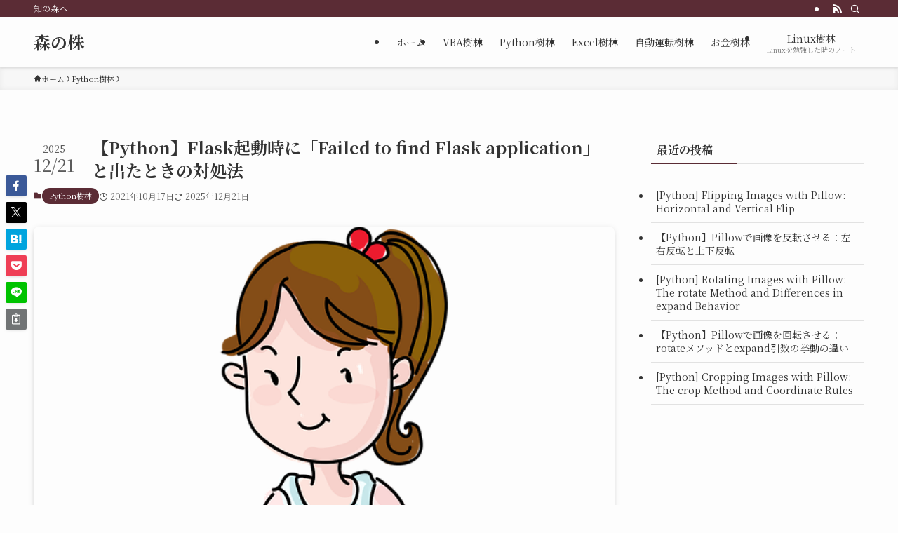

--- FILE ---
content_type: text/html; charset=UTF-8
request_url: https://morinokabu.com/2021/10/17/error-failed-to-find-flask-application-or-factory-in-module-hello-use-flask_apphelloname-to-specify-one/
body_size: 119830
content:
<!DOCTYPE html>
<html dir="ltr" lang="ja" prefix="og: https://ogp.me/ns#" data-loaded="false" data-scrolled="false" data-spmenu="closed">
<head>
<meta charset="utf-8">
<meta name="format-detection" content="telephone=no">
<meta http-equiv="X-UA-Compatible" content="IE=edge">
<meta name="viewport" content="width=device-width, viewport-fit=cover">
<title>【Python】Flask起動時に「Failed to find Flask application」と出たときの対処法 - 森の株</title>

		<!-- All in One SEO 4.9.2 - aioseo.com -->
	<meta name="description" content="環境情報 MacBook Air (11-inch, Early 2015) macOS バージョン 11.6" />
	<meta name="robots" content="max-image-preview:large" />
	<meta name="author" content="mori"/>
	<link rel="canonical" href="https://morinokabu.com/2021/10/17/error-failed-to-find-flask-application-or-factory-in-module-hello-use-flask_apphelloname-to-specify-one/" />
	<meta name="generator" content="All in One SEO (AIOSEO) 4.9.2" />
		<meta property="og:locale" content="ja_JP" />
		<meta property="og:site_name" content="森の株 - 知の森へ" />
		<meta property="og:type" content="article" />
		<meta property="og:title" content="【Python】Flask起動時に「Failed to find Flask application」と出たときの対処法 - 森の株" />
		<meta property="og:description" content="環境情報 MacBook Air (11-inch, Early 2015) macOS バージョン 11.6" />
		<meta property="og:url" content="https://morinokabu.com/2021/10/17/error-failed-to-find-flask-application-or-factory-in-module-hello-use-flask_apphelloname-to-specify-one/" />
		<meta property="article:published_time" content="2021-10-17T13:33:03+00:00" />
		<meta property="article:modified_time" content="2025-12-21T14:38:57+00:00" />
		<meta name="twitter:card" content="summary_large_image" />
		<meta name="twitter:site" content="@morinokabu0801" />
		<meta name="twitter:title" content="【Python】Flask起動時に「Failed to find Flask application」と出たときの対処法 - 森の株" />
		<meta name="twitter:description" content="環境情報 MacBook Air (11-inch, Early 2015) macOS バージョン 11.6" />
		<meta name="twitter:creator" content="@morinokabu0801" />
		<script type="application/ld+json" class="aioseo-schema">
			{"@context":"https:\/\/schema.org","@graph":[{"@type":"BlogPosting","@id":"https:\/\/morinokabu.com\/2021\/10\/17\/error-failed-to-find-flask-application-or-factory-in-module-hello-use-flask_apphelloname-to-specify-one\/#blogposting","name":"\u3010Python\u3011Flask\u8d77\u52d5\u6642\u306b\u300cFailed to find Flask application\u300d\u3068\u51fa\u305f\u3068\u304d\u306e\u5bfe\u51e6\u6cd5 - \u68ee\u306e\u682a","headline":"\u3010Python\u3011Flask\u8d77\u52d5\u6642\u306b\u300cFailed to find Flask application\u300d\u3068\u51fa\u305f\u3068\u304d\u306e\u5bfe\u51e6\u6cd5","author":{"@id":"https:\/\/morinokabu.com\/author\/morishuhei\/#author"},"publisher":{"@id":"https:\/\/morinokabu.com\/#person"},"image":{"@type":"ImageObject","url":"https:\/\/morinokabu.com\/wp-content\/uploads\/2021\/10\/man-gd9b509623_1280.png","width":640,"height":1280},"datePublished":"2021-10-17T22:33:03+09:00","dateModified":"2025-12-21T23:38:57+09:00","inLanguage":"ja","mainEntityOfPage":{"@id":"https:\/\/morinokabu.com\/2021\/10\/17\/error-failed-to-find-flask-application-or-factory-in-module-hello-use-flask_apphelloname-to-specify-one\/#webpage"},"isPartOf":{"@id":"https:\/\/morinokabu.com\/2021\/10\/17\/error-failed-to-find-flask-application-or-factory-in-module-hello-use-flask_apphelloname-to-specify-one\/#webpage"},"articleSection":"Python\u6a39\u6797, python"},{"@type":"BreadcrumbList","@id":"https:\/\/morinokabu.com\/2021\/10\/17\/error-failed-to-find-flask-application-or-factory-in-module-hello-use-flask_apphelloname-to-specify-one\/#breadcrumblist","itemListElement":[{"@type":"ListItem","@id":"https:\/\/morinokabu.com#listItem","position":1,"name":"Home","item":"https:\/\/morinokabu.com","nextItem":{"@type":"ListItem","@id":"https:\/\/morinokabu.com\/category\/python-note\/#listItem","name":"Python\u6a39\u6797"}},{"@type":"ListItem","@id":"https:\/\/morinokabu.com\/category\/python-note\/#listItem","position":2,"name":"Python\u6a39\u6797","item":"https:\/\/morinokabu.com\/category\/python-note\/","nextItem":{"@type":"ListItem","@id":"https:\/\/morinokabu.com\/2021\/10\/17\/error-failed-to-find-flask-application-or-factory-in-module-hello-use-flask_apphelloname-to-specify-one\/#listItem","name":"\u3010Python\u3011Flask\u8d77\u52d5\u6642\u306b\u300cFailed to find Flask application\u300d\u3068\u51fa\u305f\u3068\u304d\u306e\u5bfe\u51e6\u6cd5"},"previousItem":{"@type":"ListItem","@id":"https:\/\/morinokabu.com#listItem","name":"Home"}},{"@type":"ListItem","@id":"https:\/\/morinokabu.com\/2021\/10\/17\/error-failed-to-find-flask-application-or-factory-in-module-hello-use-flask_apphelloname-to-specify-one\/#listItem","position":3,"name":"\u3010Python\u3011Flask\u8d77\u52d5\u6642\u306b\u300cFailed to find Flask application\u300d\u3068\u51fa\u305f\u3068\u304d\u306e\u5bfe\u51e6\u6cd5","previousItem":{"@type":"ListItem","@id":"https:\/\/morinokabu.com\/category\/python-note\/#listItem","name":"Python\u6a39\u6797"}}]},{"@type":"Person","@id":"https:\/\/morinokabu.com\/#person","name":"mori","image":{"@type":"ImageObject","@id":"https:\/\/morinokabu.com\/2021\/10\/17\/error-failed-to-find-flask-application-or-factory-in-module-hello-use-flask_apphelloname-to-specify-one\/#personImage","url":"https:\/\/secure.gravatar.com\/avatar\/01e3a734983d5cf368484762f2113bb2301fa74e5fb52014eedd9f245f56a7b8?s=96&d=mm&r=g","width":96,"height":96,"caption":"mori"}},{"@type":"Person","@id":"https:\/\/morinokabu.com\/author\/morishuhei\/#author","url":"https:\/\/morinokabu.com\/author\/morishuhei\/","name":"mori","image":{"@type":"ImageObject","@id":"https:\/\/morinokabu.com\/2021\/10\/17\/error-failed-to-find-flask-application-or-factory-in-module-hello-use-flask_apphelloname-to-specify-one\/#authorImage","url":"https:\/\/secure.gravatar.com\/avatar\/01e3a734983d5cf368484762f2113bb2301fa74e5fb52014eedd9f245f56a7b8?s=96&d=mm&r=g","width":96,"height":96,"caption":"mori"}},{"@type":"WebPage","@id":"https:\/\/morinokabu.com\/2021\/10\/17\/error-failed-to-find-flask-application-or-factory-in-module-hello-use-flask_apphelloname-to-specify-one\/#webpage","url":"https:\/\/morinokabu.com\/2021\/10\/17\/error-failed-to-find-flask-application-or-factory-in-module-hello-use-flask_apphelloname-to-specify-one\/","name":"\u3010Python\u3011Flask\u8d77\u52d5\u6642\u306b\u300cFailed to find Flask application\u300d\u3068\u51fa\u305f\u3068\u304d\u306e\u5bfe\u51e6\u6cd5 - \u68ee\u306e\u682a","description":"\u74b0\u5883\u60c5\u5831 MacBook Air (11-inch, Early 2015) macOS \u30d0\u30fc\u30b8\u30e7\u30f3 11.6","inLanguage":"ja","isPartOf":{"@id":"https:\/\/morinokabu.com\/#website"},"breadcrumb":{"@id":"https:\/\/morinokabu.com\/2021\/10\/17\/error-failed-to-find-flask-application-or-factory-in-module-hello-use-flask_apphelloname-to-specify-one\/#breadcrumblist"},"author":{"@id":"https:\/\/morinokabu.com\/author\/morishuhei\/#author"},"creator":{"@id":"https:\/\/morinokabu.com\/author\/morishuhei\/#author"},"image":{"@type":"ImageObject","url":"https:\/\/morinokabu.com\/wp-content\/uploads\/2021\/10\/man-gd9b509623_1280.png","@id":"https:\/\/morinokabu.com\/2021\/10\/17\/error-failed-to-find-flask-application-or-factory-in-module-hello-use-flask_apphelloname-to-specify-one\/#mainImage","width":640,"height":1280},"primaryImageOfPage":{"@id":"https:\/\/morinokabu.com\/2021\/10\/17\/error-failed-to-find-flask-application-or-factory-in-module-hello-use-flask_apphelloname-to-specify-one\/#mainImage"},"datePublished":"2021-10-17T22:33:03+09:00","dateModified":"2025-12-21T23:38:57+09:00"},{"@type":"WebSite","@id":"https:\/\/morinokabu.com\/#website","url":"https:\/\/morinokabu.com\/","name":"\u68ee\u306e\u682a","description":"\u77e5\u306e\u68ee\u3078","inLanguage":"ja","publisher":{"@id":"https:\/\/morinokabu.com\/#person"}}]}
		</script>
		<!-- All in One SEO -->

<link rel='dns-prefetch' href='//widgetlogic.org' />
<link rel="alternate" type="application/rss+xml" title="森の株 &raquo; フィード" href="https://morinokabu.com/feed/" />

<!-- SEO SIMPLE PACK 3.6.2 -->
<meta name="description" content="環境情報 MacBook Air (11-inch, Early 2015) macOS バージョン 11.6（20G165） Visual Studio Code Python 3.8.8（64bit版） エラー発生の経緯 Flaskアプ">
<link rel="canonical" href="https://morinokabu.com/2021/10/17/error-failed-to-find-flask-application-or-factory-in-module-hello-use-flask_apphelloname-to-specify-one/">
<meta property="og:locale" content="ja_JP">
<meta property="og:type" content="article">
<meta property="og:image" content="https://morinokabu.com/wp-content/uploads/2021/10/man-gd9b509623_1280.png">
<meta property="og:title" content="【Python】Flask起動時に「Failed to find Flask application」と出たときの対処法 | 森の株">
<meta property="og:description" content="環境情報 MacBook Air (11-inch, Early 2015) macOS バージョン 11.6（20G165） Visual Studio Code Python 3.8.8（64bit版） エラー発生の経緯 Flaskアプ">
<meta property="og:url" content="https://morinokabu.com/2021/10/17/error-failed-to-find-flask-application-or-factory-in-module-hello-use-flask_apphelloname-to-specify-one/">
<meta property="og:site_name" content="森の株">
<meta name="twitter:card" content="summary_large_image">
<!-- / SEO SIMPLE PACK -->

		<!-- This site uses the Google Analytics by MonsterInsights plugin v9.11.0 - Using Analytics tracking - https://www.monsterinsights.com/ -->
							<script src="//www.googletagmanager.com/gtag/js?id=G-6ZV6TRNGD1"  data-cfasync="false" data-wpfc-render="false" type="text/javascript" async></script>
			<script data-cfasync="false" data-wpfc-render="false" type="text/javascript">
				var mi_version = '9.11.0';
				var mi_track_user = true;
				var mi_no_track_reason = '';
								var MonsterInsightsDefaultLocations = {"page_location":"https:\/\/morinokabu.com\/2021\/10\/17\/error-failed-to-find-flask-application-or-factory-in-module-hello-use-flask_apphelloname-to-specify-one\/"};
								if ( typeof MonsterInsightsPrivacyGuardFilter === 'function' ) {
					var MonsterInsightsLocations = (typeof MonsterInsightsExcludeQuery === 'object') ? MonsterInsightsPrivacyGuardFilter( MonsterInsightsExcludeQuery ) : MonsterInsightsPrivacyGuardFilter( MonsterInsightsDefaultLocations );
				} else {
					var MonsterInsightsLocations = (typeof MonsterInsightsExcludeQuery === 'object') ? MonsterInsightsExcludeQuery : MonsterInsightsDefaultLocations;
				}

								var disableStrs = [
										'ga-disable-G-6ZV6TRNGD1',
									];

				/* Function to detect opted out users */
				function __gtagTrackerIsOptedOut() {
					for (var index = 0; index < disableStrs.length; index++) {
						if (document.cookie.indexOf(disableStrs[index] + '=true') > -1) {
							return true;
						}
					}

					return false;
				}

				/* Disable tracking if the opt-out cookie exists. */
				if (__gtagTrackerIsOptedOut()) {
					for (var index = 0; index < disableStrs.length; index++) {
						window[disableStrs[index]] = true;
					}
				}

				/* Opt-out function */
				function __gtagTrackerOptout() {
					for (var index = 0; index < disableStrs.length; index++) {
						document.cookie = disableStrs[index] + '=true; expires=Thu, 31 Dec 2099 23:59:59 UTC; path=/';
						window[disableStrs[index]] = true;
					}
				}

				if ('undefined' === typeof gaOptout) {
					function gaOptout() {
						__gtagTrackerOptout();
					}
				}
								window.dataLayer = window.dataLayer || [];

				window.MonsterInsightsDualTracker = {
					helpers: {},
					trackers: {},
				};
				if (mi_track_user) {
					function __gtagDataLayer() {
						dataLayer.push(arguments);
					}

					function __gtagTracker(type, name, parameters) {
						if (!parameters) {
							parameters = {};
						}

						if (parameters.send_to) {
							__gtagDataLayer.apply(null, arguments);
							return;
						}

						if (type === 'event') {
														parameters.send_to = monsterinsights_frontend.v4_id;
							var hookName = name;
							if (typeof parameters['event_category'] !== 'undefined') {
								hookName = parameters['event_category'] + ':' + name;
							}

							if (typeof MonsterInsightsDualTracker.trackers[hookName] !== 'undefined') {
								MonsterInsightsDualTracker.trackers[hookName](parameters);
							} else {
								__gtagDataLayer('event', name, parameters);
							}
							
						} else {
							__gtagDataLayer.apply(null, arguments);
						}
					}

					__gtagTracker('js', new Date());
					__gtagTracker('set', {
						'developer_id.dZGIzZG': true,
											});
					if ( MonsterInsightsLocations.page_location ) {
						__gtagTracker('set', MonsterInsightsLocations);
					}
										__gtagTracker('config', 'G-6ZV6TRNGD1', {"forceSSL":"true","link_attribution":"true"} );
										window.gtag = __gtagTracker;										(function () {
						/* https://developers.google.com/analytics/devguides/collection/analyticsjs/ */
						/* ga and __gaTracker compatibility shim. */
						var noopfn = function () {
							return null;
						};
						var newtracker = function () {
							return new Tracker();
						};
						var Tracker = function () {
							return null;
						};
						var p = Tracker.prototype;
						p.get = noopfn;
						p.set = noopfn;
						p.send = function () {
							var args = Array.prototype.slice.call(arguments);
							args.unshift('send');
							__gaTracker.apply(null, args);
						};
						var __gaTracker = function () {
							var len = arguments.length;
							if (len === 0) {
								return;
							}
							var f = arguments[len - 1];
							if (typeof f !== 'object' || f === null || typeof f.hitCallback !== 'function') {
								if ('send' === arguments[0]) {
									var hitConverted, hitObject = false, action;
									if ('event' === arguments[1]) {
										if ('undefined' !== typeof arguments[3]) {
											hitObject = {
												'eventAction': arguments[3],
												'eventCategory': arguments[2],
												'eventLabel': arguments[4],
												'value': arguments[5] ? arguments[5] : 1,
											}
										}
									}
									if ('pageview' === arguments[1]) {
										if ('undefined' !== typeof arguments[2]) {
											hitObject = {
												'eventAction': 'page_view',
												'page_path': arguments[2],
											}
										}
									}
									if (typeof arguments[2] === 'object') {
										hitObject = arguments[2];
									}
									if (typeof arguments[5] === 'object') {
										Object.assign(hitObject, arguments[5]);
									}
									if ('undefined' !== typeof arguments[1].hitType) {
										hitObject = arguments[1];
										if ('pageview' === hitObject.hitType) {
											hitObject.eventAction = 'page_view';
										}
									}
									if (hitObject) {
										action = 'timing' === arguments[1].hitType ? 'timing_complete' : hitObject.eventAction;
										hitConverted = mapArgs(hitObject);
										__gtagTracker('event', action, hitConverted);
									}
								}
								return;
							}

							function mapArgs(args) {
								var arg, hit = {};
								var gaMap = {
									'eventCategory': 'event_category',
									'eventAction': 'event_action',
									'eventLabel': 'event_label',
									'eventValue': 'event_value',
									'nonInteraction': 'non_interaction',
									'timingCategory': 'event_category',
									'timingVar': 'name',
									'timingValue': 'value',
									'timingLabel': 'event_label',
									'page': 'page_path',
									'location': 'page_location',
									'title': 'page_title',
									'referrer' : 'page_referrer',
								};
								for (arg in args) {
																		if (!(!args.hasOwnProperty(arg) || !gaMap.hasOwnProperty(arg))) {
										hit[gaMap[arg]] = args[arg];
									} else {
										hit[arg] = args[arg];
									}
								}
								return hit;
							}

							try {
								f.hitCallback();
							} catch (ex) {
							}
						};
						__gaTracker.create = newtracker;
						__gaTracker.getByName = newtracker;
						__gaTracker.getAll = function () {
							return [];
						};
						__gaTracker.remove = noopfn;
						__gaTracker.loaded = true;
						window['__gaTracker'] = __gaTracker;
					})();
									} else {
										console.log("");
					(function () {
						function __gtagTracker() {
							return null;
						}

						window['__gtagTracker'] = __gtagTracker;
						window['gtag'] = __gtagTracker;
					})();
									}
			</script>
							<!-- / Google Analytics by MonsterInsights -->
		<style id='wp-img-auto-sizes-contain-inline-css' type='text/css'>
img:is([sizes=auto i],[sizes^="auto," i]){contain-intrinsic-size:3000px 1500px}
/*# sourceURL=wp-img-auto-sizes-contain-inline-css */
</style>
<style id='wp-block-library-inline-css' type='text/css'>
:root{--wp-block-synced-color:#7a00df;--wp-block-synced-color--rgb:122,0,223;--wp-bound-block-color:var(--wp-block-synced-color);--wp-editor-canvas-background:#ddd;--wp-admin-theme-color:#007cba;--wp-admin-theme-color--rgb:0,124,186;--wp-admin-theme-color-darker-10:#006ba1;--wp-admin-theme-color-darker-10--rgb:0,107,160.5;--wp-admin-theme-color-darker-20:#005a87;--wp-admin-theme-color-darker-20--rgb:0,90,135;--wp-admin-border-width-focus:2px}@media (min-resolution:192dpi){:root{--wp-admin-border-width-focus:1.5px}}.wp-element-button{cursor:pointer}:root .has-very-light-gray-background-color{background-color:#eee}:root .has-very-dark-gray-background-color{background-color:#313131}:root .has-very-light-gray-color{color:#eee}:root .has-very-dark-gray-color{color:#313131}:root .has-vivid-green-cyan-to-vivid-cyan-blue-gradient-background{background:linear-gradient(135deg,#00d084,#0693e3)}:root .has-purple-crush-gradient-background{background:linear-gradient(135deg,#34e2e4,#4721fb 50%,#ab1dfe)}:root .has-hazy-dawn-gradient-background{background:linear-gradient(135deg,#faaca8,#dad0ec)}:root .has-subdued-olive-gradient-background{background:linear-gradient(135deg,#fafae1,#67a671)}:root .has-atomic-cream-gradient-background{background:linear-gradient(135deg,#fdd79a,#004a59)}:root .has-nightshade-gradient-background{background:linear-gradient(135deg,#330968,#31cdcf)}:root .has-midnight-gradient-background{background:linear-gradient(135deg,#020381,#2874fc)}:root{--wp--preset--font-size--normal:16px;--wp--preset--font-size--huge:42px}.has-regular-font-size{font-size:1em}.has-larger-font-size{font-size:2.625em}.has-normal-font-size{font-size:var(--wp--preset--font-size--normal)}.has-huge-font-size{font-size:var(--wp--preset--font-size--huge)}.has-text-align-center{text-align:center}.has-text-align-left{text-align:left}.has-text-align-right{text-align:right}.has-fit-text{white-space:nowrap!important}#end-resizable-editor-section{display:none}.aligncenter{clear:both}.items-justified-left{justify-content:flex-start}.items-justified-center{justify-content:center}.items-justified-right{justify-content:flex-end}.items-justified-space-between{justify-content:space-between}.screen-reader-text{border:0;clip-path:inset(50%);height:1px;margin:-1px;overflow:hidden;padding:0;position:absolute;width:1px;word-wrap:normal!important}.screen-reader-text:focus{background-color:#ddd;clip-path:none;color:#444;display:block;font-size:1em;height:auto;left:5px;line-height:normal;padding:15px 23px 14px;text-decoration:none;top:5px;width:auto;z-index:100000}html :where(.has-border-color){border-style:solid}html :where([style*=border-top-color]){border-top-style:solid}html :where([style*=border-right-color]){border-right-style:solid}html :where([style*=border-bottom-color]){border-bottom-style:solid}html :where([style*=border-left-color]){border-left-style:solid}html :where([style*=border-width]){border-style:solid}html :where([style*=border-top-width]){border-top-style:solid}html :where([style*=border-right-width]){border-right-style:solid}html :where([style*=border-bottom-width]){border-bottom-style:solid}html :where([style*=border-left-width]){border-left-style:solid}html :where(img[class*=wp-image-]){height:auto;max-width:100%}:where(figure){margin:0 0 1em}html :where(.is-position-sticky){--wp-admin--admin-bar--position-offset:var(--wp-admin--admin-bar--height,0px)}@media screen and (max-width:600px){html :where(.is-position-sticky){--wp-admin--admin-bar--position-offset:0px}}

/*# sourceURL=wp-block-library-inline-css */
</style><style id='wp-block-heading-inline-css' type='text/css'>
h1:where(.wp-block-heading).has-background,h2:where(.wp-block-heading).has-background,h3:where(.wp-block-heading).has-background,h4:where(.wp-block-heading).has-background,h5:where(.wp-block-heading).has-background,h6:where(.wp-block-heading).has-background{padding:1.25em 2.375em}h1.has-text-align-left[style*=writing-mode]:where([style*=vertical-lr]),h1.has-text-align-right[style*=writing-mode]:where([style*=vertical-rl]),h2.has-text-align-left[style*=writing-mode]:where([style*=vertical-lr]),h2.has-text-align-right[style*=writing-mode]:where([style*=vertical-rl]),h3.has-text-align-left[style*=writing-mode]:where([style*=vertical-lr]),h3.has-text-align-right[style*=writing-mode]:where([style*=vertical-rl]),h4.has-text-align-left[style*=writing-mode]:where([style*=vertical-lr]),h4.has-text-align-right[style*=writing-mode]:where([style*=vertical-rl]),h5.has-text-align-left[style*=writing-mode]:where([style*=vertical-lr]),h5.has-text-align-right[style*=writing-mode]:where([style*=vertical-rl]),h6.has-text-align-left[style*=writing-mode]:where([style*=vertical-lr]),h6.has-text-align-right[style*=writing-mode]:where([style*=vertical-rl]){rotate:180deg}
/*# sourceURL=https://morinokabu.com/wp-includes/blocks/heading/style.min.css */
</style>
<style id='wp-block-image-inline-css' type='text/css'>
.wp-block-image>a,.wp-block-image>figure>a{display:inline-block}.wp-block-image img{box-sizing:border-box;height:auto;max-width:100%;vertical-align:bottom}@media not (prefers-reduced-motion){.wp-block-image img.hide{visibility:hidden}.wp-block-image img.show{animation:show-content-image .4s}}.wp-block-image[style*=border-radius] img,.wp-block-image[style*=border-radius]>a{border-radius:inherit}.wp-block-image.has-custom-border img{box-sizing:border-box}.wp-block-image.aligncenter{text-align:center}.wp-block-image.alignfull>a,.wp-block-image.alignwide>a{width:100%}.wp-block-image.alignfull img,.wp-block-image.alignwide img{height:auto;width:100%}.wp-block-image .aligncenter,.wp-block-image .alignleft,.wp-block-image .alignright,.wp-block-image.aligncenter,.wp-block-image.alignleft,.wp-block-image.alignright{display:table}.wp-block-image .aligncenter>figcaption,.wp-block-image .alignleft>figcaption,.wp-block-image .alignright>figcaption,.wp-block-image.aligncenter>figcaption,.wp-block-image.alignleft>figcaption,.wp-block-image.alignright>figcaption{caption-side:bottom;display:table-caption}.wp-block-image .alignleft{float:left;margin:.5em 1em .5em 0}.wp-block-image .alignright{float:right;margin:.5em 0 .5em 1em}.wp-block-image .aligncenter{margin-left:auto;margin-right:auto}.wp-block-image :where(figcaption){margin-bottom:1em;margin-top:.5em}.wp-block-image.is-style-circle-mask img{border-radius:9999px}@supports ((-webkit-mask-image:none) or (mask-image:none)) or (-webkit-mask-image:none){.wp-block-image.is-style-circle-mask img{border-radius:0;-webkit-mask-image:url('data:image/svg+xml;utf8,<svg viewBox="0 0 100 100" xmlns="http://www.w3.org/2000/svg"><circle cx="50" cy="50" r="50"/></svg>');mask-image:url('data:image/svg+xml;utf8,<svg viewBox="0 0 100 100" xmlns="http://www.w3.org/2000/svg"><circle cx="50" cy="50" r="50"/></svg>');mask-mode:alpha;-webkit-mask-position:center;mask-position:center;-webkit-mask-repeat:no-repeat;mask-repeat:no-repeat;-webkit-mask-size:contain;mask-size:contain}}:root :where(.wp-block-image.is-style-rounded img,.wp-block-image .is-style-rounded img){border-radius:9999px}.wp-block-image figure{margin:0}.wp-lightbox-container{display:flex;flex-direction:column;position:relative}.wp-lightbox-container img{cursor:zoom-in}.wp-lightbox-container img:hover+button{opacity:1}.wp-lightbox-container button{align-items:center;backdrop-filter:blur(16px) saturate(180%);background-color:#5a5a5a40;border:none;border-radius:4px;cursor:zoom-in;display:flex;height:20px;justify-content:center;opacity:0;padding:0;position:absolute;right:16px;text-align:center;top:16px;width:20px;z-index:100}@media not (prefers-reduced-motion){.wp-lightbox-container button{transition:opacity .2s ease}}.wp-lightbox-container button:focus-visible{outline:3px auto #5a5a5a40;outline:3px auto -webkit-focus-ring-color;outline-offset:3px}.wp-lightbox-container button:hover{cursor:pointer;opacity:1}.wp-lightbox-container button:focus{opacity:1}.wp-lightbox-container button:focus,.wp-lightbox-container button:hover,.wp-lightbox-container button:not(:hover):not(:active):not(.has-background){background-color:#5a5a5a40;border:none}.wp-lightbox-overlay{box-sizing:border-box;cursor:zoom-out;height:100vh;left:0;overflow:hidden;position:fixed;top:0;visibility:hidden;width:100%;z-index:100000}.wp-lightbox-overlay .close-button{align-items:center;cursor:pointer;display:flex;justify-content:center;min-height:40px;min-width:40px;padding:0;position:absolute;right:calc(env(safe-area-inset-right) + 16px);top:calc(env(safe-area-inset-top) + 16px);z-index:5000000}.wp-lightbox-overlay .close-button:focus,.wp-lightbox-overlay .close-button:hover,.wp-lightbox-overlay .close-button:not(:hover):not(:active):not(.has-background){background:none;border:none}.wp-lightbox-overlay .lightbox-image-container{height:var(--wp--lightbox-container-height);left:50%;overflow:hidden;position:absolute;top:50%;transform:translate(-50%,-50%);transform-origin:top left;width:var(--wp--lightbox-container-width);z-index:9999999999}.wp-lightbox-overlay .wp-block-image{align-items:center;box-sizing:border-box;display:flex;height:100%;justify-content:center;margin:0;position:relative;transform-origin:0 0;width:100%;z-index:3000000}.wp-lightbox-overlay .wp-block-image img{height:var(--wp--lightbox-image-height);min-height:var(--wp--lightbox-image-height);min-width:var(--wp--lightbox-image-width);width:var(--wp--lightbox-image-width)}.wp-lightbox-overlay .wp-block-image figcaption{display:none}.wp-lightbox-overlay button{background:none;border:none}.wp-lightbox-overlay .scrim{background-color:#fff;height:100%;opacity:.9;position:absolute;width:100%;z-index:2000000}.wp-lightbox-overlay.active{visibility:visible}@media not (prefers-reduced-motion){.wp-lightbox-overlay.active{animation:turn-on-visibility .25s both}.wp-lightbox-overlay.active img{animation:turn-on-visibility .35s both}.wp-lightbox-overlay.show-closing-animation:not(.active){animation:turn-off-visibility .35s both}.wp-lightbox-overlay.show-closing-animation:not(.active) img{animation:turn-off-visibility .25s both}.wp-lightbox-overlay.zoom.active{animation:none;opacity:1;visibility:visible}.wp-lightbox-overlay.zoom.active .lightbox-image-container{animation:lightbox-zoom-in .4s}.wp-lightbox-overlay.zoom.active .lightbox-image-container img{animation:none}.wp-lightbox-overlay.zoom.active .scrim{animation:turn-on-visibility .4s forwards}.wp-lightbox-overlay.zoom.show-closing-animation:not(.active){animation:none}.wp-lightbox-overlay.zoom.show-closing-animation:not(.active) .lightbox-image-container{animation:lightbox-zoom-out .4s}.wp-lightbox-overlay.zoom.show-closing-animation:not(.active) .lightbox-image-container img{animation:none}.wp-lightbox-overlay.zoom.show-closing-animation:not(.active) .scrim{animation:turn-off-visibility .4s forwards}}@keyframes show-content-image{0%{visibility:hidden}99%{visibility:hidden}to{visibility:visible}}@keyframes turn-on-visibility{0%{opacity:0}to{opacity:1}}@keyframes turn-off-visibility{0%{opacity:1;visibility:visible}99%{opacity:0;visibility:visible}to{opacity:0;visibility:hidden}}@keyframes lightbox-zoom-in{0%{transform:translate(calc((-100vw + var(--wp--lightbox-scrollbar-width))/2 + var(--wp--lightbox-initial-left-position)),calc(-50vh + var(--wp--lightbox-initial-top-position))) scale(var(--wp--lightbox-scale))}to{transform:translate(-50%,-50%) scale(1)}}@keyframes lightbox-zoom-out{0%{transform:translate(-50%,-50%) scale(1);visibility:visible}99%{visibility:visible}to{transform:translate(calc((-100vw + var(--wp--lightbox-scrollbar-width))/2 + var(--wp--lightbox-initial-left-position)),calc(-50vh + var(--wp--lightbox-initial-top-position))) scale(var(--wp--lightbox-scale));visibility:hidden}}
/*# sourceURL=https://morinokabu.com/wp-includes/blocks/image/style.min.css */
</style>
<style id='wp-block-list-inline-css' type='text/css'>
ol,ul{box-sizing:border-box}:root :where(.wp-block-list.has-background){padding:1.25em 2.375em}
/*# sourceURL=https://morinokabu.com/wp-includes/blocks/list/style.min.css */
</style>
<style id='wp-block-code-inline-css' type='text/css'>
.wp-block-code{box-sizing:border-box}.wp-block-code code{
  /*!rtl:begin:ignore*/direction:ltr;display:block;font-family:inherit;overflow-wrap:break-word;text-align:initial;white-space:pre-wrap
  /*!rtl:end:ignore*/}
/*# sourceURL=https://morinokabu.com/wp-includes/blocks/code/style.min.css */
</style>
<style id='wp-block-embed-inline-css' type='text/css'>
.wp-block-embed.alignleft,.wp-block-embed.alignright,.wp-block[data-align=left]>[data-type="core/embed"],.wp-block[data-align=right]>[data-type="core/embed"]{max-width:360px;width:100%}.wp-block-embed.alignleft .wp-block-embed__wrapper,.wp-block-embed.alignright .wp-block-embed__wrapper,.wp-block[data-align=left]>[data-type="core/embed"] .wp-block-embed__wrapper,.wp-block[data-align=right]>[data-type="core/embed"] .wp-block-embed__wrapper{min-width:280px}.wp-block-cover .wp-block-embed{min-height:240px;min-width:320px}.wp-block-embed{overflow-wrap:break-word}.wp-block-embed :where(figcaption){margin-bottom:1em;margin-top:.5em}.wp-block-embed iframe{max-width:100%}.wp-block-embed__wrapper{position:relative}.wp-embed-responsive .wp-has-aspect-ratio .wp-block-embed__wrapper:before{content:"";display:block;padding-top:50%}.wp-embed-responsive .wp-has-aspect-ratio iframe{bottom:0;height:100%;left:0;position:absolute;right:0;top:0;width:100%}.wp-embed-responsive .wp-embed-aspect-21-9 .wp-block-embed__wrapper:before{padding-top:42.85%}.wp-embed-responsive .wp-embed-aspect-18-9 .wp-block-embed__wrapper:before{padding-top:50%}.wp-embed-responsive .wp-embed-aspect-16-9 .wp-block-embed__wrapper:before{padding-top:56.25%}.wp-embed-responsive .wp-embed-aspect-4-3 .wp-block-embed__wrapper:before{padding-top:75%}.wp-embed-responsive .wp-embed-aspect-1-1 .wp-block-embed__wrapper:before{padding-top:100%}.wp-embed-responsive .wp-embed-aspect-9-16 .wp-block-embed__wrapper:before{padding-top:177.77%}.wp-embed-responsive .wp-embed-aspect-1-2 .wp-block-embed__wrapper:before{padding-top:200%}
/*# sourceURL=https://morinokabu.com/wp-includes/blocks/embed/style.min.css */
</style>
<style id='wp-block-paragraph-inline-css' type='text/css'>
.is-small-text{font-size:.875em}.is-regular-text{font-size:1em}.is-large-text{font-size:2.25em}.is-larger-text{font-size:3em}.has-drop-cap:not(:focus):first-letter{float:left;font-size:8.4em;font-style:normal;font-weight:100;line-height:.68;margin:.05em .1em 0 0;text-transform:uppercase}body.rtl .has-drop-cap:not(:focus):first-letter{float:none;margin-left:.1em}p.has-drop-cap.has-background{overflow:hidden}:root :where(p.has-background){padding:1.25em 2.375em}:where(p.has-text-color:not(.has-link-color)) a{color:inherit}p.has-text-align-left[style*="writing-mode:vertical-lr"],p.has-text-align-right[style*="writing-mode:vertical-rl"]{rotate:180deg}
/*# sourceURL=https://morinokabu.com/wp-includes/blocks/paragraph/style.min.css */
</style>
<style id='wp-block-separator-inline-css' type='text/css'>
@charset "UTF-8";.wp-block-separator{border:none;border-top:2px solid}:root :where(.wp-block-separator.is-style-dots){height:auto;line-height:1;text-align:center}:root :where(.wp-block-separator.is-style-dots):before{color:currentColor;content:"···";font-family:serif;font-size:1.5em;letter-spacing:2em;padding-left:2em}.wp-block-separator.is-style-dots{background:none!important;border:none!important}
/*# sourceURL=https://morinokabu.com/wp-includes/blocks/separator/style.min.css */
</style>
<style id='global-styles-inline-css' type='text/css'>
:root{--wp--preset--aspect-ratio--square: 1;--wp--preset--aspect-ratio--4-3: 4/3;--wp--preset--aspect-ratio--3-4: 3/4;--wp--preset--aspect-ratio--3-2: 3/2;--wp--preset--aspect-ratio--2-3: 2/3;--wp--preset--aspect-ratio--16-9: 16/9;--wp--preset--aspect-ratio--9-16: 9/16;--wp--preset--color--black: #000;--wp--preset--color--cyan-bluish-gray: #abb8c3;--wp--preset--color--white: #fff;--wp--preset--color--pale-pink: #f78da7;--wp--preset--color--vivid-red: #cf2e2e;--wp--preset--color--luminous-vivid-orange: #ff6900;--wp--preset--color--luminous-vivid-amber: #fcb900;--wp--preset--color--light-green-cyan: #7bdcb5;--wp--preset--color--vivid-green-cyan: #00d084;--wp--preset--color--pale-cyan-blue: #8ed1fc;--wp--preset--color--vivid-cyan-blue: #0693e3;--wp--preset--color--vivid-purple: #9b51e0;--wp--preset--color--swl-main: var(--color_main);--wp--preset--color--swl-main-thin: var(--color_main_thin);--wp--preset--color--swl-gray: var(--color_gray);--wp--preset--color--swl-deep-01: var(--color_deep01);--wp--preset--color--swl-deep-02: var(--color_deep02);--wp--preset--color--swl-deep-03: var(--color_deep03);--wp--preset--color--swl-deep-04: var(--color_deep04);--wp--preset--color--swl-pale-01: var(--color_pale01);--wp--preset--color--swl-pale-02: var(--color_pale02);--wp--preset--color--swl-pale-03: var(--color_pale03);--wp--preset--color--swl-pale-04: var(--color_pale04);--wp--preset--gradient--vivid-cyan-blue-to-vivid-purple: linear-gradient(135deg,rgb(6,147,227) 0%,rgb(155,81,224) 100%);--wp--preset--gradient--light-green-cyan-to-vivid-green-cyan: linear-gradient(135deg,rgb(122,220,180) 0%,rgb(0,208,130) 100%);--wp--preset--gradient--luminous-vivid-amber-to-luminous-vivid-orange: linear-gradient(135deg,rgb(252,185,0) 0%,rgb(255,105,0) 100%);--wp--preset--gradient--luminous-vivid-orange-to-vivid-red: linear-gradient(135deg,rgb(255,105,0) 0%,rgb(207,46,46) 100%);--wp--preset--gradient--very-light-gray-to-cyan-bluish-gray: linear-gradient(135deg,rgb(238,238,238) 0%,rgb(169,184,195) 100%);--wp--preset--gradient--cool-to-warm-spectrum: linear-gradient(135deg,rgb(74,234,220) 0%,rgb(151,120,209) 20%,rgb(207,42,186) 40%,rgb(238,44,130) 60%,rgb(251,105,98) 80%,rgb(254,248,76) 100%);--wp--preset--gradient--blush-light-purple: linear-gradient(135deg,rgb(255,206,236) 0%,rgb(152,150,240) 100%);--wp--preset--gradient--blush-bordeaux: linear-gradient(135deg,rgb(254,205,165) 0%,rgb(254,45,45) 50%,rgb(107,0,62) 100%);--wp--preset--gradient--luminous-dusk: linear-gradient(135deg,rgb(255,203,112) 0%,rgb(199,81,192) 50%,rgb(65,88,208) 100%);--wp--preset--gradient--pale-ocean: linear-gradient(135deg,rgb(255,245,203) 0%,rgb(182,227,212) 50%,rgb(51,167,181) 100%);--wp--preset--gradient--electric-grass: linear-gradient(135deg,rgb(202,248,128) 0%,rgb(113,206,126) 100%);--wp--preset--gradient--midnight: linear-gradient(135deg,rgb(2,3,129) 0%,rgb(40,116,252) 100%);--wp--preset--font-size--small: 0.9em;--wp--preset--font-size--medium: 1.1em;--wp--preset--font-size--large: 1.25em;--wp--preset--font-size--x-large: 42px;--wp--preset--font-size--xs: 0.75em;--wp--preset--font-size--huge: 1.6em;--wp--preset--spacing--20: 0.44rem;--wp--preset--spacing--30: 0.67rem;--wp--preset--spacing--40: 1rem;--wp--preset--spacing--50: 1.5rem;--wp--preset--spacing--60: 2.25rem;--wp--preset--spacing--70: 3.38rem;--wp--preset--spacing--80: 5.06rem;--wp--preset--shadow--natural: 6px 6px 9px rgba(0, 0, 0, 0.2);--wp--preset--shadow--deep: 12px 12px 50px rgba(0, 0, 0, 0.4);--wp--preset--shadow--sharp: 6px 6px 0px rgba(0, 0, 0, 0.2);--wp--preset--shadow--outlined: 6px 6px 0px -3px rgb(255, 255, 255), 6px 6px rgb(0, 0, 0);--wp--preset--shadow--crisp: 6px 6px 0px rgb(0, 0, 0);}:where(.is-layout-flex){gap: 0.5em;}:where(.is-layout-grid){gap: 0.5em;}body .is-layout-flex{display: flex;}.is-layout-flex{flex-wrap: wrap;align-items: center;}.is-layout-flex > :is(*, div){margin: 0;}body .is-layout-grid{display: grid;}.is-layout-grid > :is(*, div){margin: 0;}:where(.wp-block-columns.is-layout-flex){gap: 2em;}:where(.wp-block-columns.is-layout-grid){gap: 2em;}:where(.wp-block-post-template.is-layout-flex){gap: 1.25em;}:where(.wp-block-post-template.is-layout-grid){gap: 1.25em;}.has-black-color{color: var(--wp--preset--color--black) !important;}.has-cyan-bluish-gray-color{color: var(--wp--preset--color--cyan-bluish-gray) !important;}.has-white-color{color: var(--wp--preset--color--white) !important;}.has-pale-pink-color{color: var(--wp--preset--color--pale-pink) !important;}.has-vivid-red-color{color: var(--wp--preset--color--vivid-red) !important;}.has-luminous-vivid-orange-color{color: var(--wp--preset--color--luminous-vivid-orange) !important;}.has-luminous-vivid-amber-color{color: var(--wp--preset--color--luminous-vivid-amber) !important;}.has-light-green-cyan-color{color: var(--wp--preset--color--light-green-cyan) !important;}.has-vivid-green-cyan-color{color: var(--wp--preset--color--vivid-green-cyan) !important;}.has-pale-cyan-blue-color{color: var(--wp--preset--color--pale-cyan-blue) !important;}.has-vivid-cyan-blue-color{color: var(--wp--preset--color--vivid-cyan-blue) !important;}.has-vivid-purple-color{color: var(--wp--preset--color--vivid-purple) !important;}.has-black-background-color{background-color: var(--wp--preset--color--black) !important;}.has-cyan-bluish-gray-background-color{background-color: var(--wp--preset--color--cyan-bluish-gray) !important;}.has-white-background-color{background-color: var(--wp--preset--color--white) !important;}.has-pale-pink-background-color{background-color: var(--wp--preset--color--pale-pink) !important;}.has-vivid-red-background-color{background-color: var(--wp--preset--color--vivid-red) !important;}.has-luminous-vivid-orange-background-color{background-color: var(--wp--preset--color--luminous-vivid-orange) !important;}.has-luminous-vivid-amber-background-color{background-color: var(--wp--preset--color--luminous-vivid-amber) !important;}.has-light-green-cyan-background-color{background-color: var(--wp--preset--color--light-green-cyan) !important;}.has-vivid-green-cyan-background-color{background-color: var(--wp--preset--color--vivid-green-cyan) !important;}.has-pale-cyan-blue-background-color{background-color: var(--wp--preset--color--pale-cyan-blue) !important;}.has-vivid-cyan-blue-background-color{background-color: var(--wp--preset--color--vivid-cyan-blue) !important;}.has-vivid-purple-background-color{background-color: var(--wp--preset--color--vivid-purple) !important;}.has-black-border-color{border-color: var(--wp--preset--color--black) !important;}.has-cyan-bluish-gray-border-color{border-color: var(--wp--preset--color--cyan-bluish-gray) !important;}.has-white-border-color{border-color: var(--wp--preset--color--white) !important;}.has-pale-pink-border-color{border-color: var(--wp--preset--color--pale-pink) !important;}.has-vivid-red-border-color{border-color: var(--wp--preset--color--vivid-red) !important;}.has-luminous-vivid-orange-border-color{border-color: var(--wp--preset--color--luminous-vivid-orange) !important;}.has-luminous-vivid-amber-border-color{border-color: var(--wp--preset--color--luminous-vivid-amber) !important;}.has-light-green-cyan-border-color{border-color: var(--wp--preset--color--light-green-cyan) !important;}.has-vivid-green-cyan-border-color{border-color: var(--wp--preset--color--vivid-green-cyan) !important;}.has-pale-cyan-blue-border-color{border-color: var(--wp--preset--color--pale-cyan-blue) !important;}.has-vivid-cyan-blue-border-color{border-color: var(--wp--preset--color--vivid-cyan-blue) !important;}.has-vivid-purple-border-color{border-color: var(--wp--preset--color--vivid-purple) !important;}.has-vivid-cyan-blue-to-vivid-purple-gradient-background{background: var(--wp--preset--gradient--vivid-cyan-blue-to-vivid-purple) !important;}.has-light-green-cyan-to-vivid-green-cyan-gradient-background{background: var(--wp--preset--gradient--light-green-cyan-to-vivid-green-cyan) !important;}.has-luminous-vivid-amber-to-luminous-vivid-orange-gradient-background{background: var(--wp--preset--gradient--luminous-vivid-amber-to-luminous-vivid-orange) !important;}.has-luminous-vivid-orange-to-vivid-red-gradient-background{background: var(--wp--preset--gradient--luminous-vivid-orange-to-vivid-red) !important;}.has-very-light-gray-to-cyan-bluish-gray-gradient-background{background: var(--wp--preset--gradient--very-light-gray-to-cyan-bluish-gray) !important;}.has-cool-to-warm-spectrum-gradient-background{background: var(--wp--preset--gradient--cool-to-warm-spectrum) !important;}.has-blush-light-purple-gradient-background{background: var(--wp--preset--gradient--blush-light-purple) !important;}.has-blush-bordeaux-gradient-background{background: var(--wp--preset--gradient--blush-bordeaux) !important;}.has-luminous-dusk-gradient-background{background: var(--wp--preset--gradient--luminous-dusk) !important;}.has-pale-ocean-gradient-background{background: var(--wp--preset--gradient--pale-ocean) !important;}.has-electric-grass-gradient-background{background: var(--wp--preset--gradient--electric-grass) !important;}.has-midnight-gradient-background{background: var(--wp--preset--gradient--midnight) !important;}.has-small-font-size{font-size: var(--wp--preset--font-size--small) !important;}.has-medium-font-size{font-size: var(--wp--preset--font-size--medium) !important;}.has-large-font-size{font-size: var(--wp--preset--font-size--large) !important;}.has-x-large-font-size{font-size: var(--wp--preset--font-size--x-large) !important;}
/*# sourceURL=global-styles-inline-css */
</style>

<link rel='stylesheet' id='swell-icons-css' href='https://morinokabu.com/wp-content/themes/swell/build/css/swell-icons.css?ver=2.16.0' type='text/css' media='all' />
<link rel='stylesheet' id='main_style-css' href='https://morinokabu.com/wp-content/themes/swell/build/css/main.css?ver=2.16.0' type='text/css' media='all' />
<link rel='stylesheet' id='swell_blocks-css' href='https://morinokabu.com/wp-content/themes/swell/build/css/blocks.css?ver=2.16.0' type='text/css' media='all' />
<style id='swell_custom-inline-css' type='text/css'>
:root{--swl-fz--content:4vw;--swl-font_family:"Noto Serif JP", "Hiragino Mincho ProN", serif;--swl-font_weight:400;--color_main:#5b2c35;--color_text:#333;--color_link:#1176d4;--color_htag:#5b2c35;--color_bg:#fdfdfd;--color_gradient1:#d8ffff;--color_gradient2:#87e7ff;--color_main_thin:rgba(114, 55, 66, 0.05 );--color_main_dark:rgba(68, 33, 40, 1 );--color_list_check:#5b2c35;--color_list_num:#5b2c35;--color_list_good:#86dd7b;--color_list_triangle:#f4e03a;--color_list_bad:#f36060;--color_faq_q:#d55656;--color_faq_a:#6599b7;--color_icon_good:#3cd250;--color_icon_good_bg:#ecffe9;--color_icon_bad:#4b73eb;--color_icon_bad_bg:#eafaff;--color_icon_info:#f578b4;--color_icon_info_bg:#fff0fa;--color_icon_announce:#ffa537;--color_icon_announce_bg:#fff5f0;--color_icon_pen:#7a7a7a;--color_icon_pen_bg:#f7f7f7;--color_icon_book:#787364;--color_icon_book_bg:#f8f6ef;--color_icon_point:#ffa639;--color_icon_check:#86d67c;--color_icon_batsu:#f36060;--color_icon_hatena:#5295cc;--color_icon_caution:#f7da38;--color_icon_memo:#84878a;--color_deep01:#e44141;--color_deep02:#3d79d5;--color_deep03:#63a84d;--color_deep04:#f09f4d;--color_pale01:#fff2f0;--color_pale02:#f3f8fd;--color_pale03:#f1f9ee;--color_pale04:#fdf9ee;--color_mark_blue:#b7e3ff;--color_mark_green:#bdf9c3;--color_mark_yellow:#fcf69f;--color_mark_orange:#ffddbc;--border01:solid 1px var(--color_main);--border02:double 4px var(--color_main);--border03:dashed 2px var(--color_border);--border04:solid 4px var(--color_gray);--card_posts_thumb_ratio:56.25%;--list_posts_thumb_ratio:61.805%;--big_posts_thumb_ratio:56.25%;--thumb_posts_thumb_ratio:61.805%;--blogcard_thumb_ratio:56.25%;--color_header_bg:#fdfdfd;--color_header_text:#333;--color_footer_bg:#fdfdfd;--color_footer_text:#333;--container_size:1200px;--article_size:900px;--logo_size_sp:48px;--logo_size_pc:40px;--logo_size_pcfix:32px;}.swl-cell-bg[data-icon="doubleCircle"]{--cell-icon-color:#ffc977}.swl-cell-bg[data-icon="circle"]{--cell-icon-color:#94e29c}.swl-cell-bg[data-icon="triangle"]{--cell-icon-color:#eeda2f}.swl-cell-bg[data-icon="close"]{--cell-icon-color:#ec9191}.swl-cell-bg[data-icon="hatena"]{--cell-icon-color:#93c9da}.swl-cell-bg[data-icon="check"]{--cell-icon-color:#94e29c}.swl-cell-bg[data-icon="line"]{--cell-icon-color:#9b9b9b}.cap_box[data-colset="col1"]{--capbox-color:#f59b5f;--capbox-color--bg:#fff8eb}.cap_box[data-colset="col2"]{--capbox-color:#5fb9f5;--capbox-color--bg:#edf5ff}.cap_box[data-colset="col3"]{--capbox-color:#2fcd90;--capbox-color--bg:#eafaf2}.red_{--the-btn-color:#f74a4a;--the-btn-color2:#ffbc49;--the-solid-shadow: rgba(185, 56, 56, 1 )}.blue_{--the-btn-color:#338df4;--the-btn-color2:#35eaff;--the-solid-shadow: rgba(38, 106, 183, 1 )}.green_{--the-btn-color:#62d847;--the-btn-color2:#7bf7bd;--the-solid-shadow: rgba(74, 162, 53, 1 )}.is-style-btn_normal{--the-btn-radius:80px}.is-style-btn_solid{--the-btn-radius:80px}.is-style-btn_shiny{--the-btn-radius:80px}.is-style-btn_line{--the-btn-radius:80px}.post_content blockquote{padding:1.5em 2em 1.5em 3em}.post_content blockquote::before{content:"";display:block;width:5px;height:calc(100% - 3em);top:1.5em;left:1.5em;border-left:solid 1px rgba(180,180,180,.75);border-right:solid 1px rgba(180,180,180,.75);}.mark_blue{background:-webkit-linear-gradient(transparent 64%,var(--color_mark_blue) 0%);background:linear-gradient(transparent 64%,var(--color_mark_blue) 0%)}.mark_green{background:-webkit-linear-gradient(transparent 64%,var(--color_mark_green) 0%);background:linear-gradient(transparent 64%,var(--color_mark_green) 0%)}.mark_yellow{background:-webkit-linear-gradient(transparent 64%,var(--color_mark_yellow) 0%);background:linear-gradient(transparent 64%,var(--color_mark_yellow) 0%)}.mark_orange{background:-webkit-linear-gradient(transparent 64%,var(--color_mark_orange) 0%);background:linear-gradient(transparent 64%,var(--color_mark_orange) 0%)}[class*="is-style-icon_"]{color:#333;border-width:0}[class*="is-style-big_icon_"]{border-width:2px;border-style:solid}[data-col="gray"] .c-balloon__text{background:#f7f7f7;border-color:#ccc}[data-col="gray"] .c-balloon__before{border-right-color:#f7f7f7}[data-col="green"] .c-balloon__text{background:#d1f8c2;border-color:#9ddd93}[data-col="green"] .c-balloon__before{border-right-color:#d1f8c2}[data-col="blue"] .c-balloon__text{background:#e2f6ff;border-color:#93d2f0}[data-col="blue"] .c-balloon__before{border-right-color:#e2f6ff}[data-col="red"] .c-balloon__text{background:#ffebeb;border-color:#f48789}[data-col="red"] .c-balloon__before{border-right-color:#ffebeb}[data-col="yellow"] .c-balloon__text{background:#f9f7d2;border-color:#fbe593}[data-col="yellow"] .c-balloon__before{border-right-color:#f9f7d2}.-type-list2 .p-postList__body::after,.-type-big .p-postList__body::after{content: "READ MORE »";}.c-postThumb__cat{background-color:#5b2c35;color:#fff;background-image: repeating-linear-gradient(-45deg,rgba(255,255,255,.1),rgba(255,255,255,.1) 6px,transparent 6px,transparent 12px)}.post_content h2:where(:not([class^="swell-block-"]):not(.faq_q):not(.p-postList__title)){background:var(--color_htag);padding:.75em 1em;color:#fff}.post_content h2:where(:not([class^="swell-block-"]):not(.faq_q):not(.p-postList__title))::before{position:absolute;display:block;pointer-events:none;content:"";top:-4px;left:0;width:100%;height:calc(100% + 4px);box-sizing:content-box;border-top:solid 2px var(--color_htag);border-bottom:solid 2px var(--color_htag)}.post_content h3:where(:not([class^="swell-block-"]):not(.faq_q):not(.p-postList__title)){padding:0 .5em .5em}.post_content h3:where(:not([class^="swell-block-"]):not(.faq_q):not(.p-postList__title))::before{content:"";width:100%;height:2px;background: repeating-linear-gradient(90deg, var(--color_htag) 0%, var(--color_htag) 29.3%, rgba(150,150,150,.2) 29.3%, rgba(150,150,150,.2) 100%)}.post_content h4:where(:not([class^="swell-block-"]):not(.faq_q):not(.p-postList__title)){padding:0 0 0 16px;border-left:solid 2px var(--color_htag)}.l-header{box-shadow: 0 1px 4px rgba(0,0,0,.12)}.l-header__bar{color:#fff;background:var(--color_main)}.l-header__menuBtn{order:1}.l-header__customBtn{order:3}.c-gnav a::after{background:var(--color_main);width:100%;height:2px;transform:scaleX(0)}.p-spHeadMenu .menu-item.-current{border-bottom-color:var(--color_main)}.c-gnav > li:hover > a::after,.c-gnav > .-current > a::after{transform: scaleX(1)}.c-gnav .sub-menu{color:#333;background:#fff}.l-fixHeader::before{opacity:1}#pagetop{border-radius:50%}.c-widget__title.-spmenu{padding:.5em .75em;border-radius:var(--swl-radius--2, 0px);background:var(--color_main);color:#fff;}.c-widget__title.-footer{padding:.5em}.c-widget__title.-footer::before{content:"";bottom:0;left:0;width:40%;z-index:1;background:var(--color_main)}.c-widget__title.-footer::after{content:"";bottom:0;left:0;width:100%;background:var(--color_border)}.c-secTitle{border-left:solid 2px var(--color_main);padding:0em .75em}.p-spMenu{color:#333}.p-spMenu__inner::before{background:#fdfdfd;opacity:1}.p-spMenu__overlay{background:#000;opacity:0.6}[class*="page-numbers"]{border-radius:50%;margin:4px;color:#fff;background-color:#dedede}a{text-decoration: none}.l-topTitleArea.c-filterLayer::before{background-color:#000;opacity:0.2;content:""}@media screen and (min-width: 960px){:root{}}@media screen and (max-width: 959px){:root{}.l-header__logo{order:2;text-align:center}}@media screen and (min-width: 600px){:root{--swl-fz--content:16px;}}@media screen and (max-width: 599px){:root{}}@media (min-width: 1108px) {.alignwide{left:-100px;width:calc(100% + 200px);}}@media (max-width: 1108px) {.-sidebar-off .swell-block-fullWide__inner.l-container .alignwide{left:0px;width:100%;}}.l-fixHeader .l-fixHeader__gnav{order:0}[data-scrolled=true] .l-fixHeader[data-ready]{opacity:1;-webkit-transform:translateY(0)!important;transform:translateY(0)!important;visibility:visible}.-body-solid .l-fixHeader{box-shadow:0 2px 4px var(--swl-color_shadow)}.l-fixHeader__inner{align-items:stretch;color:var(--color_header_text);display:flex;padding-bottom:0;padding-top:0;position:relative;z-index:1}.l-fixHeader__logo{align-items:center;display:flex;line-height:1;margin-right:24px;order:0;padding:16px 0}.is-style-btn_normal a,.is-style-btn_shiny a{box-shadow:var(--swl-btn_shadow)}.c-shareBtns__btn,.is-style-balloon>.c-tabList .c-tabList__button,.p-snsCta,[class*=page-numbers]{box-shadow:var(--swl-box_shadow)}.p-articleThumb__img,.p-articleThumb__youtube{box-shadow:var(--swl-img_shadow)}.p-pickupBanners__item .c-bannerLink,.p-postList__thumb{box-shadow:0 2px 8px rgba(0,0,0,.1),0 4px 4px -4px rgba(0,0,0,.1)}.p-postList.-w-ranking li:before{background-image:repeating-linear-gradient(-45deg,hsla(0,0%,100%,.1),hsla(0,0%,100%,.1) 6px,transparent 0,transparent 12px);box-shadow:1px 1px 4px rgba(0,0,0,.2)}:root{--swl-radius--2:2px;--swl-radius--4:4px;--swl-radius--8:8px}.c-categoryList__link,.c-tagList__link,.tag-cloud-link{border-radius:16px;padding:6px 10px}.-related .p-postList__thumb,.is-style-bg_gray,.is-style-bg_main,.is-style-bg_main_thin,.is-style-bg_stripe,.is-style-border_dg,.is-style-border_dm,.is-style-border_sg,.is-style-border_sm,.is-style-dent_box,.is-style-note_box,.is-style-stitch,[class*=is-style-big_icon_],input[type=number],input[type=text],textarea{border-radius:4px}.-ps-style-img .p-postList__link,.-type-thumb .p-postList__link,.p-postList__thumb{border-radius:12px;overflow:hidden;z-index:0}.c-widget .-type-list.-w-ranking .p-postList__item:before{border-radius:16px;left:2px;top:2px}.c-widget .-type-card.-w-ranking .p-postList__item:before{border-radius:0 0 4px 4px}.c-postThumb__cat{border-radius:16px;margin:.5em;padding:0 8px}.cap_box_ttl{border-radius:2px 2px 0 0}.cap_box_content{border-radius:0 0 2px 2px}.cap_box.is-style-small_ttl .cap_box_content{border-radius:0 2px 2px 2px}.cap_box.is-style-inner .cap_box_content,.cap_box.is-style-onborder_ttl .cap_box_content,.cap_box.is-style-onborder_ttl2 .cap_box_content,.cap_box.is-style-onborder_ttl2 .cap_box_ttl,.cap_box.is-style-shadow{border-radius:2px}.is-style-more_btn a,.p-postList__body:after,.submit{border-radius:40px}@media (min-width:960px){#sidebar .-type-list .p-postList__thumb{border-radius:8px}}@media not all and (min-width:960px){.-ps-style-img .p-postList__link,.-type-thumb .p-postList__link,.p-postList__thumb{border-radius:8px}}.l-header__bar{position:relative;width:100%}.l-header__bar .c-catchphrase{color:inherit;font-size:12px;letter-spacing:var(--swl-letter_spacing,.2px);line-height:14px;margin-right:auto;overflow:hidden;padding:4px 0;white-space:nowrap;width:50%}.l-header__bar .c-iconList .c-iconList__link{margin:0;padding:4px 6px}.l-header__barInner{align-items:center;display:flex;justify-content:flex-end}@media (min-width:960px){.-series .l-header__inner{align-items:stretch;display:flex}.-series .l-header__logo{align-items:center;display:flex;flex-wrap:wrap;margin-right:24px;padding:16px 0}.-series .l-header__logo .c-catchphrase{font-size:13px;padding:4px 0}.-series .c-headLogo{margin-right:16px}.-series-right .l-header__inner{justify-content:space-between}.-series-right .c-gnavWrap{margin-left:auto}.-series-right .w-header{margin-left:12px}.-series-left .w-header{margin-left:auto}}@media (min-width:960px) and (min-width:600px){.-series .c-headLogo{max-width:400px}}.c-gnav .sub-menu a:before,.c-listMenu a:before{-webkit-font-smoothing:antialiased;-moz-osx-font-smoothing:grayscale;font-family:icomoon!important;font-style:normal;font-variant:normal;font-weight:400;line-height:1;text-transform:none}.c-submenuToggleBtn{display:none}.c-listMenu a{padding:.75em 1em .75em 1.5em;transition:padding .25s}.c-listMenu a:hover{padding-left:1.75em;padding-right:.75em}.c-gnav .sub-menu a:before,.c-listMenu a:before{color:inherit;content:"\e921";display:inline-block;left:2px;position:absolute;top:50%;-webkit-transform:translateY(-50%);transform:translateY(-50%);vertical-align:middle}.widget_categories>ul>.cat-item>a,.wp-block-categories-list>li>a{padding-left:1.75em}.c-listMenu .children,.c-listMenu .sub-menu{margin:0}.c-listMenu .children a,.c-listMenu .sub-menu a{font-size:.9em;padding-left:2.5em}.c-listMenu .children a:before,.c-listMenu .sub-menu a:before{left:1em}.c-listMenu .children a:hover,.c-listMenu .sub-menu a:hover{padding-left:2.75em}.c-listMenu .children ul a,.c-listMenu .sub-menu ul a{padding-left:3.25em}.c-listMenu .children ul a:before,.c-listMenu .sub-menu ul a:before{left:1.75em}.c-listMenu .children ul a:hover,.c-listMenu .sub-menu ul a:hover{padding-left:3.5em}.c-gnav li:hover>.sub-menu{opacity:1;visibility:visible}.c-gnav .sub-menu:before{background:inherit;content:"";height:100%;left:0;position:absolute;top:0;width:100%;z-index:0}.c-gnav .sub-menu .sub-menu{left:100%;top:0;z-index:-1}.c-gnav .sub-menu a{padding-left:2em}.c-gnav .sub-menu a:before{left:.5em}.c-gnav .sub-menu a:hover .ttl{left:4px}:root{--color_content_bg:var(--color_bg);}.c-widget__title.-side{padding:.5em}.c-widget__title.-side::before{content:"";bottom:0;left:0;width:40%;z-index:1;background:var(--color_main)}.c-widget__title.-side::after{content:"";bottom:0;left:0;width:100%;background:var(--color_border)}.c-shareBtns__item:not(:last-child){margin-right:4px}.c-shareBtns__btn{padding:8px 0}@media screen and (min-width: 960px){:root{}}@media screen and (max-width: 959px){:root{}}@media screen and (min-width: 600px){:root{}}@media screen and (max-width: 599px){:root{}}.swell-block-fullWide__inner.l-container{--swl-fw_inner_pad:var(--swl-pad_container,0px)}@media (min-width:960px){.-sidebar-on .l-content .alignfull,.-sidebar-on .l-content .alignwide{left:-16px;width:calc(100% + 32px)}.swell-block-fullWide__inner.l-article{--swl-fw_inner_pad:var(--swl-pad_post_content,0px)}.-sidebar-on .swell-block-fullWide__inner .alignwide{left:0;width:100%}.-sidebar-on .swell-block-fullWide__inner .alignfull{left:calc(0px - var(--swl-fw_inner_pad, 0))!important;margin-left:0!important;margin-right:0!important;width:calc(100% + var(--swl-fw_inner_pad, 0)*2)!important}}.p-relatedPosts .p-postList__item{margin-bottom:1.5em}.p-relatedPosts .p-postList__times,.p-relatedPosts .p-postList__times>:last-child{margin-right:0}@media (min-width:600px){.p-relatedPosts .p-postList__item{width:33.33333%}}@media screen and (min-width:600px) and (max-width:1239px){.p-relatedPosts .p-postList__item:nth-child(7),.p-relatedPosts .p-postList__item:nth-child(8){display:none}}@media screen and (min-width:1240px){.p-relatedPosts .p-postList__item{width:25%}}.-index-off .p-toc,.swell-toc-placeholder:empty{display:none}.p-toc.-modal{height:100%;margin:0;overflow-y:auto;padding:0}#main_content .p-toc{border-radius:var(--swl-radius--2,0);margin:4em auto;max-width:800px}#sidebar .p-toc{margin-top:-.5em}.p-toc .__pn:before{content:none!important;counter-increment:none}.p-toc .__prev{margin:0 0 1em}.p-toc .__next{margin:1em 0 0}.p-toc.is-omitted:not([data-omit=ct]) [data-level="2"] .p-toc__childList{height:0;margin-bottom:-.5em;visibility:hidden}.p-toc.is-omitted:not([data-omit=nest]){position:relative}.p-toc.is-omitted:not([data-omit=nest]):before{background:linear-gradient(hsla(0,0%,100%,0),var(--color_bg));bottom:5em;content:"";height:4em;left:0;opacity:.75;pointer-events:none;position:absolute;width:100%;z-index:1}.p-toc.is-omitted:not([data-omit=nest]):after{background:var(--color_bg);bottom:0;content:"";height:5em;left:0;opacity:.75;position:absolute;width:100%;z-index:1}.p-toc.is-omitted:not([data-omit=nest]) .__next,.p-toc.is-omitted:not([data-omit=nest]) [data-omit="1"]{display:none}.p-toc .p-toc__expandBtn{background-color:#f7f7f7;border:rgba(0,0,0,.2);border-radius:5em;box-shadow:0 0 0 1px #bbb;color:#333;display:block;font-size:14px;line-height:1.5;margin:.75em auto 0;min-width:6em;padding:.5em 1em;position:relative;transition:box-shadow .25s;z-index:2}.p-toc[data-omit=nest] .p-toc__expandBtn{display:inline-block;font-size:13px;margin:0 0 0 1.25em;padding:.5em .75em}.p-toc:not([data-omit=nest]) .p-toc__expandBtn:after,.p-toc:not([data-omit=nest]) .p-toc__expandBtn:before{border-top-color:inherit;border-top-style:dotted;border-top-width:3px;content:"";display:block;height:1px;position:absolute;top:calc(50% - 1px);transition:border-color .25s;width:100%;width:22px}.p-toc:not([data-omit=nest]) .p-toc__expandBtn:before{right:calc(100% + 1em)}.p-toc:not([data-omit=nest]) .p-toc__expandBtn:after{left:calc(100% + 1em)}.p-toc.is-expanded .p-toc__expandBtn{border-color:transparent}.p-toc__ttl{display:block;font-size:1.2em;line-height:1;position:relative;text-align:center}.p-toc__ttl:before{content:"\e918";display:inline-block;font-family:icomoon;margin-right:.5em;padding-bottom:2px;vertical-align:middle}#index_modal .p-toc__ttl{margin-bottom:.5em}.p-toc__list li{line-height:1.6}.p-toc__list>li+li{margin-top:.5em}.p-toc__list .p-toc__childList{padding-left:.5em}.p-toc__list [data-level="3"]{font-size:.9em}.p-toc__list .mininote{display:none}.post_content .p-toc__list{padding-left:0}#sidebar .p-toc__list{margin-bottom:0}#sidebar .p-toc__list .p-toc__childList{padding-left:0}.p-toc__link{color:inherit;font-size:inherit;text-decoration:none}.p-toc__link:hover{opacity:.8}.p-toc.-double{background:var(--color_gray);background:linear-gradient(-45deg,transparent 25%,var(--color_gray) 25%,var(--color_gray) 50%,transparent 50%,transparent 75%,var(--color_gray) 75%,var(--color_gray));background-clip:padding-box;background-size:4px 4px;border-bottom:4px double var(--color_border);border-top:4px double var(--color_border);padding:1.5em 1em 1em}.p-toc.-double .p-toc__ttl{margin-bottom:.75em}@media (min-width:960px){#main_content .p-toc{width:92%}}@media (hover:hover){.p-toc .p-toc__expandBtn:hover{border-color:transparent;box-shadow:0 0 0 2px currentcolor}}@media (min-width:600px){.p-toc.-double{padding:2em}}.p-pnLinks{align-items:stretch;display:flex;justify-content:space-between;margin:2em 0}.p-pnLinks__item{font-size:3vw;position:relative;width:49%}.p-pnLinks__item:before{content:"";display:block;height:.5em;pointer-events:none;position:absolute;top:50%;width:.5em;z-index:1}.p-pnLinks__item.-prev:before{border-bottom:1px solid;border-left:1px solid;left:.35em;-webkit-transform:rotate(45deg) translateY(-50%);transform:rotate(45deg) translateY(-50%)}.p-pnLinks__item.-prev .p-pnLinks__thumb{margin-right:8px}.p-pnLinks__item.-next .p-pnLinks__link{justify-content:flex-end}.p-pnLinks__item.-next:before{border-bottom:1px solid;border-right:1px solid;right:.35em;-webkit-transform:rotate(-45deg) translateY(-50%);transform:rotate(-45deg) translateY(-50%)}.p-pnLinks__item.-next .p-pnLinks__thumb{margin-left:8px;order:2}.p-pnLinks__item.-next:first-child{margin-left:auto}.p-pnLinks__link{align-items:center;border-radius:var(--swl-radius--2,0);color:inherit;display:flex;height:100%;line-height:1.4;min-height:4em;padding:.6em 1em .5em;position:relative;text-decoration:none;transition:box-shadow .25s;width:100%}.p-pnLinks__thumb{border-radius:var(--swl-radius--4,0);height:32px;-o-object-fit:cover;object-fit:cover;width:48px}.p-pnLinks .-prev .p-pnLinks__link{border-left:1.25em solid var(--color_main)}.p-pnLinks .-prev:before{color:#fff}.p-pnLinks .-next .p-pnLinks__link{border-right:1.25em solid var(--color_main)}.p-pnLinks .-next:before{color:#fff}@media not all and (min-width:960px){.p-pnLinks.-thumb-on{display:block}.p-pnLinks.-thumb-on .p-pnLinks__item{width:100%}}@media (min-width:600px){.p-pnLinks__item{font-size:13px}.p-pnLinks__thumb{height:48px;width:72px}.p-pnLinks__title{transition:-webkit-transform .25s;transition:transform .25s;transition:transform .25s,-webkit-transform .25s}.-prev>.p-pnLinks__link:hover .p-pnLinks__title{-webkit-transform:translateX(4px);transform:translateX(4px)}.-next>.p-pnLinks__link:hover .p-pnLinks__title{-webkit-transform:translateX(-4px);transform:translateX(-4px)}.p-pnLinks .-prev .p-pnLinks__link:hover{box-shadow:1px 1px 2px var(--swl-color_shadow)}.p-pnLinks .-next .p-pnLinks__link:hover{box-shadow:-1px 1px 2px var(--swl-color_shadow)}}
/*# sourceURL=swell_custom-inline-css */
</style>
<link rel='stylesheet' id='swell-parts/footer-css' href='https://morinokabu.com/wp-content/themes/swell/build/css/modules/parts/footer.css?ver=2.16.0' type='text/css' media='all' />
<link rel='stylesheet' id='swell-page/single-css' href='https://morinokabu.com/wp-content/themes/swell/build/css/modules/page/single.css?ver=2.16.0' type='text/css' media='all' />
<style id='classic-theme-styles-inline-css' type='text/css'>
/*! This file is auto-generated */
.wp-block-button__link{color:#fff;background-color:#32373c;border-radius:9999px;box-shadow:none;text-decoration:none;padding:calc(.667em + 2px) calc(1.333em + 2px);font-size:1.125em}.wp-block-file__button{background:#32373c;color:#fff;text-decoration:none}
/*# sourceURL=/wp-includes/css/classic-themes.min.css */
</style>
<link rel='stylesheet' id='block-widget-css' href='https://morinokabu.com/wp-content/plugins/widget-logic/block_widget/css/widget.css?ver=1724890853' type='text/css' media='all' />
<link rel='stylesheet' id='child_style-css' href='https://morinokabu.com/wp-content/themes/swell_child/style.css?ver=2023051714716' type='text/css' media='all' />
<link rel='stylesheet' id='hcb-style-css' href='https://morinokabu.com/wp-content/plugins/highlighting-code-block/build/css/hcb--light.css?ver=2.0.1' type='text/css' media='all' />
<style id='hcb-style-inline-css' type='text/css'>
:root{--hcb--fz--base: 14px}:root{--hcb--fz--mobile: 13px}:root{--hcb--ff:Menlo, Consolas, "Hiragino Kaku Gothic ProN", "Hiragino Sans", Meiryo, sans-serif;}
/*# sourceURL=hcb-style-inline-css */
</style>
<script type="text/javascript" src="https://morinokabu.com/wp-content/plugins/google-analytics-for-wordpress/assets/js/frontend-gtag.min.js?ver=9.11.0" id="monsterinsights-frontend-script-js" async="async" data-wp-strategy="async"></script>
<script data-cfasync="false" data-wpfc-render="false" type="text/javascript" id='monsterinsights-frontend-script-js-extra'>/* <![CDATA[ */
var monsterinsights_frontend = {"js_events_tracking":"true","download_extensions":"doc,pdf,ppt,zip,xls,docx,pptx,xlsx","inbound_paths":"[{\"path\":\"\\\/go\\\/\",\"label\":\"affiliate\"},{\"path\":\"\\\/recommend\\\/\",\"label\":\"affiliate\"}]","home_url":"https:\/\/morinokabu.com","hash_tracking":"false","v4_id":"G-6ZV6TRNGD1"};/* ]]> */
</script>

<link href="https://fonts.googleapis.com/css?family=Noto+Serif+JP:400,700&#038;display=swap" rel="stylesheet">
<noscript><link href="https://morinokabu.com/wp-content/themes/swell/build/css/noscript.css" rel="stylesheet"></noscript>
<link rel="https://api.w.org/" href="https://morinokabu.com/wp-json/" /><link rel="alternate" title="JSON" type="application/json" href="https://morinokabu.com/wp-json/wp/v2/posts/2356" /><link rel='shortlink' href='https://morinokabu.com/?p=2356' />
<link rel="icon" href="https://morinokabu.com/wp-content/uploads/2021/04/cropped-export-3-32x32.jpg" sizes="32x32" />
<link rel="icon" href="https://morinokabu.com/wp-content/uploads/2021/04/cropped-export-3-192x192.jpg" sizes="192x192" />
<link rel="apple-touch-icon" href="https://morinokabu.com/wp-content/uploads/2021/04/cropped-export-3-180x180.jpg" />
<meta name="msapplication-TileImage" content="https://morinokabu.com/wp-content/uploads/2021/04/cropped-export-3-270x270.jpg" />

<link rel="stylesheet" href="https://morinokabu.com/wp-content/themes/swell/build/css/print.css" media="print" >
<link rel='stylesheet' id='swell_luminous-css' href='https://morinokabu.com/wp-content/themes/swell/build/css/plugins/luminous.css?ver=2.16.0' type='text/css' media='all' />
</head>
<body>
<div id="body_wrap" class="wp-singular post-template-default single single-post postid-2356 single-format-standard wp-theme-swell wp-child-theme-swell_child -body-solid -sidebar-on -frame-off id_2356" >
<div id="sp_menu" class="p-spMenu -left">
	<div class="p-spMenu__inner">
		<div class="p-spMenu__closeBtn">
			<button class="c-iconBtn -menuBtn c-plainBtn" data-onclick="toggleMenu" aria-label="メニューを閉じる">
				<i class="c-iconBtn__icon icon-close-thin"></i>
			</button>
		</div>
		<div class="p-spMenu__body">
			<div class="c-widget__title -spmenu">
				MENU			</div>
			<div class="p-spMenu__nav">
				<ul class="c-spnav c-listMenu"><li class="menu-item menu-item-type-custom menu-item-object-custom menu-item-home menu-item-44"><a href="https://morinokabu.com/"><i class="fas fa-home"></i>ホーム</a></li>
<li class="menu-item menu-item-type-taxonomy menu-item-object-category menu-item-2930"><a href="https://morinokabu.com/category/vba/">VBA樹林</a></li>
<li class="menu-item menu-item-type-taxonomy menu-item-object-category current-post-ancestor current-menu-parent current-post-parent menu-item-2275"><a href="https://morinokabu.com/category/python-note/">Python樹林</a></li>
<li class="menu-item menu-item-type-taxonomy menu-item-object-category menu-item-4378"><a href="https://morinokabu.com/category/excel/">Excel樹林</a></li>
<li class="menu-item menu-item-type-taxonomy menu-item-object-category menu-item-2929"><a href="https://morinokabu.com/category/auto-car/">自動運転樹林</a></li>
<li class="menu-item menu-item-type-taxonomy menu-item-object-category menu-item-2276"><a href="https://morinokabu.com/category/stock-note/">お金樹林</a></li>
<li class="menu-item menu-item-type-taxonomy menu-item-object-category menu-item-8303"><a href="https://morinokabu.com/category/linux_tree/">Linux樹林<span class="c-smallNavTitle desc">Linuxを勉強した時のノート</span></a></li>
</ul>			</div>
			<div id="sp_menu_bottom" class="p-spMenu__bottom w-spMenuBottom"><div id="block-9" class="c-widget widget_block">
<figure class="wp-block-embed is-type-rich is-provider-twitter wp-block-embed-twitter"><div class="wp-block-embed__wrapper">
<a class="twitter-timeline" data-width="500" data-height="750" data-dnt="true" href="https://twitter.com/morihashiru?ref_src=twsrc%5Etfw">Tweets by morihashiru</a><script async src="https://platform.twitter.com/widgets.js" charset="utf-8"></script>
</div></figure>
</div></div>		</div>
	</div>
	<div class="p-spMenu__overlay c-overlay" data-onclick="toggleMenu"></div>
</div>
<header id="header" class="l-header -series -series-right" data-spfix="1">
	<div class="l-header__bar pc_">
	<div class="l-header__barInner l-container">
		<div class="c-catchphrase">知の森へ</div><ul class="c-iconList">
						<li class="c-iconList__item -rss">
						<a href="https://morinokabu.com/feed/" target="_blank" rel="noopener" class="c-iconList__link u-fz-14 hov-flash" aria-label="rss">
							<i class="c-iconList__icon icon-rss" role="presentation"></i>
						</a>
					</li>
									<li class="c-iconList__item -search">
						<button class="c-iconList__link c-plainBtn u-fz-14 hov-flash" data-onclick="toggleSearch" aria-label="検索">
							<i class="c-iconList__icon icon-search" role="presentation"></i>
						</button>
					</li>
				</ul>
	</div>
</div>
	<div class="l-header__inner l-container">
		<div class="l-header__logo">
			<div class="c-headLogo -txt"><a href="https://morinokabu.com/" title="森の株" class="c-headLogo__link" rel="home">森の株</a></div>					</div>
		<nav id="gnav" class="l-header__gnav c-gnavWrap">
					<ul class="c-gnav">
			<li class="menu-item menu-item-type-custom menu-item-object-custom menu-item-home menu-item-44"><a href="https://morinokabu.com/"><span class="ttl"><i class="fas fa-home"></i>ホーム</span></a></li>
<li class="menu-item menu-item-type-taxonomy menu-item-object-category menu-item-2930"><a href="https://morinokabu.com/category/vba/"><span class="ttl">VBA樹林</span></a></li>
<li class="menu-item menu-item-type-taxonomy menu-item-object-category current-post-ancestor current-menu-parent current-post-parent menu-item-2275"><a href="https://morinokabu.com/category/python-note/"><span class="ttl">Python樹林</span></a></li>
<li class="menu-item menu-item-type-taxonomy menu-item-object-category menu-item-4378"><a href="https://morinokabu.com/category/excel/"><span class="ttl">Excel樹林</span></a></li>
<li class="menu-item menu-item-type-taxonomy menu-item-object-category menu-item-2929"><a href="https://morinokabu.com/category/auto-car/"><span class="ttl">自動運転樹林</span></a></li>
<li class="menu-item menu-item-type-taxonomy menu-item-object-category menu-item-2276"><a href="https://morinokabu.com/category/stock-note/"><span class="ttl">お金樹林</span></a></li>
<li class="menu-item menu-item-type-taxonomy menu-item-object-category menu-item-8303"><a href="https://morinokabu.com/category/linux_tree/"><span class="ttl">Linux樹林</span><span class="c-smallNavTitle desc">Linuxを勉強した時のノート</span></a></li>
					</ul>
			</nav>
		<div class="l-header__customBtn sp_">
			<button class="c-iconBtn c-plainBtn" data-onclick="toggleSearch" aria-label="検索ボタン">
			<i class="c-iconBtn__icon icon-search"></i>
					</button>
	</div>
<div class="l-header__menuBtn sp_">
	<button class="c-iconBtn -menuBtn c-plainBtn" data-onclick="toggleMenu" aria-label="メニューボタン">
		<i class="c-iconBtn__icon icon-menu-thin"></i>
			</button>
</div>
	</div>
	</header>
<div id="fix_header" class="l-fixHeader -series -series-right">
	<div class="l-fixHeader__inner l-container">
		<div class="l-fixHeader__logo">
			<div class="c-headLogo -txt"><a href="https://morinokabu.com/" title="森の株" class="c-headLogo__link" rel="home">森の株</a></div>		</div>
		<div class="l-fixHeader__gnav c-gnavWrap">
					<ul class="c-gnav">
			<li class="menu-item menu-item-type-custom menu-item-object-custom menu-item-home menu-item-44"><a href="https://morinokabu.com/"><span class="ttl"><i class="fas fa-home"></i>ホーム</span></a></li>
<li class="menu-item menu-item-type-taxonomy menu-item-object-category menu-item-2930"><a href="https://morinokabu.com/category/vba/"><span class="ttl">VBA樹林</span></a></li>
<li class="menu-item menu-item-type-taxonomy menu-item-object-category current-post-ancestor current-menu-parent current-post-parent menu-item-2275"><a href="https://morinokabu.com/category/python-note/"><span class="ttl">Python樹林</span></a></li>
<li class="menu-item menu-item-type-taxonomy menu-item-object-category menu-item-4378"><a href="https://morinokabu.com/category/excel/"><span class="ttl">Excel樹林</span></a></li>
<li class="menu-item menu-item-type-taxonomy menu-item-object-category menu-item-2929"><a href="https://morinokabu.com/category/auto-car/"><span class="ttl">自動運転樹林</span></a></li>
<li class="menu-item menu-item-type-taxonomy menu-item-object-category menu-item-2276"><a href="https://morinokabu.com/category/stock-note/"><span class="ttl">お金樹林</span></a></li>
<li class="menu-item menu-item-type-taxonomy menu-item-object-category menu-item-8303"><a href="https://morinokabu.com/category/linux_tree/"><span class="ttl">Linux樹林</span><span class="c-smallNavTitle desc">Linuxを勉強した時のノート</span></a></li>
					</ul>
			</div>
	</div>
</div>
<div id="breadcrumb" class="p-breadcrumb -bg-on"><ol class="p-breadcrumb__list l-container"><li class="p-breadcrumb__item"><a href="https://morinokabu.com/" class="p-breadcrumb__text"><span class="__home icon-home"> ホーム</span></a></li><li class="p-breadcrumb__item"><a href="https://morinokabu.com/category/python-note/" class="p-breadcrumb__text"><span>Python樹林</span></a></li><li class="p-breadcrumb__item"><span class="p-breadcrumb__text">【Python】Flask起動時に「Failed to find Flask application」と出たときの対処法</span></li></ol></div><div id="content" class="l-content l-container" data-postid="2356" data-pvct="true">
<main id="main_content" class="l-mainContent l-article">
	<article class="l-mainContent__inner" data-clarity-region="article">
		<div class="p-articleHead c-postTitle">
	<h1 class="c-postTitle__ttl">【Python】Flask起動時に「Failed to find Flask application」と出たときの対処法</h1>
			<time class="c-postTitle__date u-thin" datetime="2025-12-21" aria-hidden="true">
			<span class="__y">2025</span>
			<span class="__md">12/21</span>
		</time>
	</div>
<div class="p-articleMetas -top">

	
		<div class="p-articleMetas__termList c-categoryList">
					<a class="c-categoryList__link hov-flash-up" href="https://morinokabu.com/category/python-note/" data-cat-id="40">
				Python樹林			</a>
			</div>
<div class="p-articleMetas__times c-postTimes u-thin">
	<time class="c-postTimes__posted icon-posted" datetime="2021-10-17" aria-label="公開日">2021年10月17日</time><time class="c-postTimes__modified icon-modified" datetime="2025-12-21" aria-label="更新日">2025年12月21日</time></div>
</div>


<figure class="p-articleThumb"><img width="640" height="1280"  src="https://morinokabu.com/wp-content/uploads/2021/10/man-gd9b509623_1280.png" alt="" class="p-articleThumb__img" srcset="https://morinokabu.com/wp-content/uploads/2021/10/man-gd9b509623_1280.png 640w, https://morinokabu.com/wp-content/uploads/2021/10/man-gd9b509623_1280-375x750.png 375w" sizes="(min-width: 960px) 960px, 100vw" ></figure>		<div class="post_content">
			
<div class="p-toc -double"><span class="p-toc__ttl">目次</span></div><h2 class="wp-block-heading">環境情報</h2>



<ul class="wp-block-list">
<li>MacBook Air (11-inch, Early 2015)</li>



<li>macOS バージョン 11.6（20G165）</li>



<li>Visual Studio Code</li>



<li>Python 3.8.8（64bit版）</li>
</ul>



<h2 class="wp-block-heading">エラー発生の経緯</h2>



<p>Flaskアプリケーションを立ち上げようと、<br>環境変数の設定後に以下のコマンドを実行したところ、<br>次のエラーが発生しました。</p>



<pre class="wp-block-code"><code>Error: Failed to find Flask application or factory in module "hello". Use "FLASK_APP=hello:name" to specify one.</code></pre>



<p>要するに、<strong>Flaskアプリケーションが見つからない</strong>というエラーです。</p>



<h2 class="wp-block-heading">実際に実行したコマンド</h2>



<pre class="wp-block-code"><code>export FLASK_APP=hello
flask run
</code></pre>



<p>これにより、エラーが表示されました。</p>



<h2 class="wp-block-heading">試した対処法</h2>



<h3 class="wp-block-heading">1. Flaskのインストール確認</h3>



<p>まずは、Flaskがきちんとインストールされているかを疑い、<br>ターミナルで以下を実行しました。</p>



<pre class="wp-block-code"><code>pip3 install Flask</code></pre>



<p>結果、インストールは正常にされており、特に問題はありませんでした。</p>



<h3 class="wp-block-heading">2. ディレクトリ（ファイル）を確認</h3>



<p>次に、カレントディレクトリに問題がないか確認しました。</p>



<pre class="wp-block-code"><code>ls</code></pre>



<p>ファイルはきちんと存在しており、ディレクトリの問題もなさそうでした。</p>



<h3 class="wp-block-heading">3. Visual Studio Codeで原因を発見</h3>



<p>しばらくVisual Studio Codeを眺めていると、<br>ファイルタブのところに「●」マークが表示されていることに気づきました。</p>



<p>これは、<strong>ファイルが未保存状態</strong>であることを意味します。</p>



<p>つまり、作成したPythonファイル（<code>hello.py</code>）が、<br><strong>まだ保存されていなかった</strong>ため、<br>Flaskが正しいアプリケーションを認識できなかったのです。</p>



<p>そこで、すぐに</p>



<ul class="wp-block-list">
<li><strong>Command + S</strong></li>
</ul>



<p>を押してファイルを保存しました。</p>



<p>タブのマークが「×」に変わったことを確認し、<br>再度ターミナルで以下を実行しました。</p>



<pre class="wp-block-code"><code>flask run</code></pre>



<p>すると今度は、</p>



<pre class="wp-block-code"><code>Running on http://127.0.0.1:5000/</code></pre>



<p>と表示され、<br><strong>無事にFlaskアプリケーションが起動</strong>しました。</p>



<h2 class="wp-block-heading">結論｜ファイルの保存忘れが原因</h2>



<p>今回のエラーは、</p>



<ul class="wp-block-list">
<li>Pythonファイル（hello.py）を保存していなかったこと</li>
</ul>



<p>が直接の原因でした。</p>



<p>Flaskは、指定されたファイルをもとにアプリケーションを探すため、<br>ファイルが未保存だと正しく認識できず、エラーになってしまうのです。</p>



<p>特にVisual Studio Codeでは、<br>ファイルを開いただけでは保存されていないことがあるため、<br><strong>編集後は必ず「保存」する癖をつける</strong>ことが大切です。</p>



<h2 class="wp-block-heading">まとめ</h2>



<ul class="wp-block-list">
<li>エラー「Failed to find Flask application」は、未保存ファイルが原因だった</li>



<li>コードを書いたら、<strong>必ず保存する</strong></li>



<li>保存後に再度、<code>flask run</code>コマンドを実行すれば解決できた</li>
</ul>



<hr class="wp-block-separator has-alpha-channel-opacity"/>



<h2 class="wp-block-heading"><strong>技術書の購入コストを抑えてスキルアップするなら</strong></h2>



<figure class="wp-block-image size-full"><a href="https://www.amazon.co.jp/kindle-dbs/hz/signup?tag=morishuhei-22"><img decoding="async" width="640" height="100" src="[data-uri]" data-src="https://morinokabu.com/wp-content/uploads/2025/12/KU-Assocb-2017810-640x100._V518059506_.jpg" alt="" class="wp-image-14816 lazyload" data-aspectratio="640/100"><noscript><img decoding="async" width="640" height="100" src="https://morinokabu.com/wp-content/uploads/2025/12/KU-Assocb-2017810-640x100._V518059506_.jpg" alt="" class="wp-image-14816"></noscript></a></figure>



<p>ここまで読んでいただきありがとうございます。最後に宣伝をさせてください。</p>



<p>プログラミングの技術書や参考書は、1冊3,000円〜5,000円するものも多く、出費がかさみがちです。Kindle Unlimitedであれば、月額980円で500万冊以上の書籍が読み放題となります。</p>



<p>気になる言語の入門書から、アルゴリズム、基本設計の専門書まで、手元のスマホやPCですぐに参照可能です。現在は「30日間の無料体験」や、対象者限定の「3か月499円プラン」なども実施されています。まずはご自身のアカウントでどのようなオファーが表示されるか確認してみてください。</p>



<p><a href="https://www.amazon.co.jp/kindle-dbs/hz/signup?tag=morishuhei-22" title="">[Kindle Unlimited 読み放題プランをチェックする]</a></p>
		</div>
		<div class="p-articleFoot">
	<div class="p-articleMetas -bottom">
			<div class="p-articleMetas__termList c-categoryList">
					<a class="c-categoryList__link hov-flash-up" href="https://morinokabu.com/category/python-note/" data-cat-id="40">
				Python樹林			</a>
			</div>
	<div class="p-articleMetas__termList c-tagList">
					<a class="c-tagList__link hov-flash-up" href="https://morinokabu.com/tag/python/" data-tag-id="37">
				python			</a>
			</div>
	</div>
</div>
<div class="c-shareBtns -bottom -style-block">
			<div class="c-shareBtns__message">
			<span class="__text">
				よかったらシェアしてね！			</span>
		</div>
		<ul class="c-shareBtns__list">
							<li class="c-shareBtns__item -facebook">
				<a class="c-shareBtns__btn hov-flash-up" href="https://www.facebook.com/sharer/sharer.php?u=https%3A%2F%2Fmorinokabu.com%2F2021%2F10%2F17%2Ferror-failed-to-find-flask-application-or-factory-in-module-hello-use-flask_apphelloname-to-specify-one%2F" title="Facebookでシェア" onclick="javascript:window.open(this.href, '_blank', 'menubar=no,toolbar=no,resizable=yes,scrollbars=yes,height=800,width=600');return false;" target="_blank" role="button" tabindex="0">
					<i class="snsicon c-shareBtns__icon icon-facebook" aria-hidden="true"></i>
				</a>
			</li>
							<li class="c-shareBtns__item -twitter-x">
				<a class="c-shareBtns__btn hov-flash-up" href="https://twitter.com/intent/tweet?url=https%3A%2F%2Fmorinokabu.com%2F2021%2F10%2F17%2Ferror-failed-to-find-flask-application-or-factory-in-module-hello-use-flask_apphelloname-to-specify-one%2F&#038;text=%E3%80%90Python%E3%80%91Flask%E8%B5%B7%E5%8B%95%E6%99%82%E3%81%AB%E3%80%8CFailed+to+find+Flask+application%E3%80%8D%E3%81%A8%E5%87%BA%E3%81%9F%E3%81%A8%E3%81%8D%E3%81%AE%E5%AF%BE%E5%87%A6%E6%B3%95" title="X(Twitter)でシェア" onclick="javascript:window.open(this.href, '_blank', 'menubar=no,toolbar=no,resizable=yes,scrollbars=yes,height=400,width=600');return false;" target="_blank" role="button" tabindex="0">
					<i class="snsicon c-shareBtns__icon icon-twitter-x" aria-hidden="true"></i>
				</a>
			</li>
							<li class="c-shareBtns__item -hatebu">
				<a class="c-shareBtns__btn hov-flash-up" href="//b.hatena.ne.jp/add?mode=confirm&#038;url=https%3A%2F%2Fmorinokabu.com%2F2021%2F10%2F17%2Ferror-failed-to-find-flask-application-or-factory-in-module-hello-use-flask_apphelloname-to-specify-one%2F" title="はてなブックマークに登録" onclick="javascript:window.open(this.href, '_blank', 'menubar=no,toolbar=no,resizable=yes,scrollbars=yes,height=600,width=1000');return false;" target="_blank" role="button" tabindex="0">
					<i class="snsicon c-shareBtns__icon icon-hatebu" aria-hidden="true"></i>
				</a>
			</li>
							<li class="c-shareBtns__item -pocket">
				<a class="c-shareBtns__btn hov-flash-up" href="https://getpocket.com/edit?url=https%3A%2F%2Fmorinokabu.com%2F2021%2F10%2F17%2Ferror-failed-to-find-flask-application-or-factory-in-module-hello-use-flask_apphelloname-to-specify-one%2F&#038;title=%E3%80%90Python%E3%80%91Flask%E8%B5%B7%E5%8B%95%E6%99%82%E3%81%AB%E3%80%8CFailed+to+find+Flask+application%E3%80%8D%E3%81%A8%E5%87%BA%E3%81%9F%E3%81%A8%E3%81%8D%E3%81%AE%E5%AF%BE%E5%87%A6%E6%B3%95" title="Pocketに保存" target="_blank" role="button" tabindex="0">
					<i class="snsicon c-shareBtns__icon icon-pocket" aria-hidden="true"></i>
				</a>
			</li>
									<li class="c-shareBtns__item -line">
				<a class="c-shareBtns__btn hov-flash-up" href="https://social-plugins.line.me/lineit/share?url=https%3A%2F%2Fmorinokabu.com%2F2021%2F10%2F17%2Ferror-failed-to-find-flask-application-or-factory-in-module-hello-use-flask_apphelloname-to-specify-one%2F&#038;text=%E3%80%90Python%E3%80%91Flask%E8%B5%B7%E5%8B%95%E6%99%82%E3%81%AB%E3%80%8CFailed+to+find+Flask+application%E3%80%8D%E3%81%A8%E5%87%BA%E3%81%9F%E3%81%A8%E3%81%8D%E3%81%AE%E5%AF%BE%E5%87%A6%E6%B3%95" title="LINEに送る" target="_blank" role="button" tabindex="0">
					<i class="snsicon c-shareBtns__icon icon-line" aria-hidden="true"></i>
				</a>
			</li>
												<li class="c-shareBtns__item -copy">
				<button class="c-urlcopy c-plainBtn c-shareBtns__btn hov-flash-up" data-clipboard-text="https://morinokabu.com/2021/10/17/error-failed-to-find-flask-application-or-factory-in-module-hello-use-flask_apphelloname-to-specify-one/" title="URLをコピーする">
					<span class="c-urlcopy__content">
						<svg xmlns="http://www.w3.org/2000/svg" class="swl-svg-copy c-shareBtns__icon -to-copy" width="1em" height="1em" viewBox="0 0 48 48" role="img" aria-hidden="true" focusable="false"><path d="M38,5.5h-9c0-2.8-2.2-5-5-5s-5,2.2-5,5h-9c-2.2,0-4,1.8-4,4v33c0,2.2,1.8,4,4,4h28c2.2,0,4-1.8,4-4v-33
				C42,7.3,40.2,5.5,38,5.5z M24,3.5c1.1,0,2,0.9,2,2s-0.9,2-2,2s-2-0.9-2-2S22.9,3.5,24,3.5z M38,42.5H10v-33h5v3c0,0.6,0.4,1,1,1h16
				c0.6,0,1-0.4,1-1v-3h5L38,42.5z"/><polygon points="24,37 32.5,28 27.5,28 27.5,20 20.5,20 20.5,28 15.5,28 "/></svg>						<svg xmlns="http://www.w3.org/2000/svg" class="swl-svg-copied c-shareBtns__icon -copied" width="1em" height="1em" viewBox="0 0 48 48" role="img" aria-hidden="true" focusable="false"><path d="M38,5.5h-9c0-2.8-2.2-5-5-5s-5,2.2-5,5h-9c-2.2,0-4,1.8-4,4v33c0,2.2,1.8,4,4,4h28c2.2,0,4-1.8,4-4v-33
				C42,7.3,40.2,5.5,38,5.5z M24,3.5c1.1,0,2,0.9,2,2s-0.9,2-2,2s-2-0.9-2-2S22.9,3.5,24,3.5z M38,42.5H10v-33h5v3c0,0.6,0.4,1,1,1h16
				c0.6,0,1-0.4,1-1v-3h5V42.5z"/><polygon points="31.9,20.2 22.1,30.1 17.1,25.1 14.2,28 22.1,35.8 34.8,23.1 "/></svg>					</span>
				</button>
				<div class="c-copyedPoppup">URLをコピーしました！</div>
			</li>
			</ul>

	</div>
<div class="c-shareBtns -fix -style-block">
		<ul class="c-shareBtns__list">
							<li class="c-shareBtns__item -facebook">
				<a class="c-shareBtns__btn hov-flash-up" href="https://www.facebook.com/sharer/sharer.php?u=https%3A%2F%2Fmorinokabu.com%2F2021%2F10%2F17%2Ferror-failed-to-find-flask-application-or-factory-in-module-hello-use-flask_apphelloname-to-specify-one%2F" title="Facebookでシェア" onclick="javascript:window.open(this.href, '_blank', 'menubar=no,toolbar=no,resizable=yes,scrollbars=yes,height=800,width=600');return false;" target="_blank" role="button" tabindex="0">
					<i class="snsicon c-shareBtns__icon icon-facebook" aria-hidden="true"></i>
				</a>
			</li>
							<li class="c-shareBtns__item -twitter-x">
				<a class="c-shareBtns__btn hov-flash-up" href="https://twitter.com/intent/tweet?url=https%3A%2F%2Fmorinokabu.com%2F2021%2F10%2F17%2Ferror-failed-to-find-flask-application-or-factory-in-module-hello-use-flask_apphelloname-to-specify-one%2F&#038;text=%E3%80%90Python%E3%80%91Flask%E8%B5%B7%E5%8B%95%E6%99%82%E3%81%AB%E3%80%8CFailed+to+find+Flask+application%E3%80%8D%E3%81%A8%E5%87%BA%E3%81%9F%E3%81%A8%E3%81%8D%E3%81%AE%E5%AF%BE%E5%87%A6%E6%B3%95" title="X(Twitter)でシェア" onclick="javascript:window.open(this.href, '_blank', 'menubar=no,toolbar=no,resizable=yes,scrollbars=yes,height=400,width=600');return false;" target="_blank" role="button" tabindex="0">
					<i class="snsicon c-shareBtns__icon icon-twitter-x" aria-hidden="true"></i>
				</a>
			</li>
							<li class="c-shareBtns__item -hatebu">
				<a class="c-shareBtns__btn hov-flash-up" href="//b.hatena.ne.jp/add?mode=confirm&#038;url=https%3A%2F%2Fmorinokabu.com%2F2021%2F10%2F17%2Ferror-failed-to-find-flask-application-or-factory-in-module-hello-use-flask_apphelloname-to-specify-one%2F" title="はてなブックマークに登録" onclick="javascript:window.open(this.href, '_blank', 'menubar=no,toolbar=no,resizable=yes,scrollbars=yes,height=600,width=1000');return false;" target="_blank" role="button" tabindex="0">
					<i class="snsicon c-shareBtns__icon icon-hatebu" aria-hidden="true"></i>
				</a>
			</li>
							<li class="c-shareBtns__item -pocket">
				<a class="c-shareBtns__btn hov-flash-up" href="https://getpocket.com/edit?url=https%3A%2F%2Fmorinokabu.com%2F2021%2F10%2F17%2Ferror-failed-to-find-flask-application-or-factory-in-module-hello-use-flask_apphelloname-to-specify-one%2F&#038;title=%E3%80%90Python%E3%80%91Flask%E8%B5%B7%E5%8B%95%E6%99%82%E3%81%AB%E3%80%8CFailed+to+find+Flask+application%E3%80%8D%E3%81%A8%E5%87%BA%E3%81%9F%E3%81%A8%E3%81%8D%E3%81%AE%E5%AF%BE%E5%87%A6%E6%B3%95" title="Pocketに保存" target="_blank" role="button" tabindex="0">
					<i class="snsicon c-shareBtns__icon icon-pocket" aria-hidden="true"></i>
				</a>
			</li>
									<li class="c-shareBtns__item -line">
				<a class="c-shareBtns__btn hov-flash-up" href="https://social-plugins.line.me/lineit/share?url=https%3A%2F%2Fmorinokabu.com%2F2021%2F10%2F17%2Ferror-failed-to-find-flask-application-or-factory-in-module-hello-use-flask_apphelloname-to-specify-one%2F&#038;text=%E3%80%90Python%E3%80%91Flask%E8%B5%B7%E5%8B%95%E6%99%82%E3%81%AB%E3%80%8CFailed+to+find+Flask+application%E3%80%8D%E3%81%A8%E5%87%BA%E3%81%9F%E3%81%A8%E3%81%8D%E3%81%AE%E5%AF%BE%E5%87%A6%E6%B3%95" title="LINEに送る" target="_blank" role="button" tabindex="0">
					<i class="snsicon c-shareBtns__icon icon-line" aria-hidden="true"></i>
				</a>
			</li>
												<li class="c-shareBtns__item -copy">
				<button class="c-urlcopy c-plainBtn c-shareBtns__btn hov-flash-up" data-clipboard-text="https://morinokabu.com/2021/10/17/error-failed-to-find-flask-application-or-factory-in-module-hello-use-flask_apphelloname-to-specify-one/" title="URLをコピーする">
					<span class="c-urlcopy__content">
						<svg xmlns="http://www.w3.org/2000/svg" class="swl-svg-copy c-shareBtns__icon -to-copy" width="1em" height="1em" viewBox="0 0 48 48" role="img" aria-hidden="true" focusable="false"><path d="M38,5.5h-9c0-2.8-2.2-5-5-5s-5,2.2-5,5h-9c-2.2,0-4,1.8-4,4v33c0,2.2,1.8,4,4,4h28c2.2,0,4-1.8,4-4v-33
				C42,7.3,40.2,5.5,38,5.5z M24,3.5c1.1,0,2,0.9,2,2s-0.9,2-2,2s-2-0.9-2-2S22.9,3.5,24,3.5z M38,42.5H10v-33h5v3c0,0.6,0.4,1,1,1h16
				c0.6,0,1-0.4,1-1v-3h5L38,42.5z"/><polygon points="24,37 32.5,28 27.5,28 27.5,20 20.5,20 20.5,28 15.5,28 "/></svg>						<svg xmlns="http://www.w3.org/2000/svg" class="swl-svg-copied c-shareBtns__icon -copied" width="1em" height="1em" viewBox="0 0 48 48" role="img" aria-hidden="true" focusable="false"><path d="M38,5.5h-9c0-2.8-2.2-5-5-5s-5,2.2-5,5h-9c-2.2,0-4,1.8-4,4v33c0,2.2,1.8,4,4,4h28c2.2,0,4-1.8,4-4v-33
				C42,7.3,40.2,5.5,38,5.5z M24,3.5c1.1,0,2,0.9,2,2s-0.9,2-2,2s-2-0.9-2-2S22.9,3.5,24,3.5z M38,42.5H10v-33h5v3c0,0.6,0.4,1,1,1h16
				c0.6,0,1-0.4,1-1v-3h5V42.5z"/><polygon points="31.9,20.2 22.1,30.1 17.1,25.1 14.2,28 22.1,35.8 34.8,23.1 "/></svg>					</span>
				</button>
				<div class="c-copyedPoppup">URLをコピーしました！</div>
			</li>
			</ul>

	</div>
		<div id="after_article" class="l-articleBottom">
			<ul class="p-pnLinks -style-normal">
			<li class="p-pnLinks__item -prev">
				<a href="https://morinokabu.com/2021/10/13/nameerror-name-any_var-is-not-defined/" rel="prev" class="p-pnLinks__link">
				<span class="p-pnLinks__title">【Python】NameError: name 'any_var' is not definedの原因と対処法</span>
	</a>
			</li>
				<li class="p-pnLinks__item -next">
				<a href="https://morinokabu.com/2021/10/18/modulenotfounderrorno-module-named-flask/" rel="next" class="p-pnLinks__link">
				<span class="p-pnLinks__title">【Python】ModuleNotFoundError: No module named 'flask'が出たときの対処法</span>
	</a>
			</li>
	</ul>
<section class="l-articleBottom__section -author">
	<h2 class="l-articleBottom__title c-secTitle">
		この記事を書いた人	</h2>
	<div class="p-authorBox">
		<div class="p-authorBox__l">
			<img alt='moriのアバター' src='https://secure.gravatar.com/avatar/01e3a734983d5cf368484762f2113bb2301fa74e5fb52014eedd9f245f56a7b8?s=100&#038;d=mm&#038;r=g' srcset='https://secure.gravatar.com/avatar/01e3a734983d5cf368484762f2113bb2301fa74e5fb52014eedd9f245f56a7b8?s=200&#038;d=mm&#038;r=g 2x' class='avatar avatar-100 photo' height='100' width='100' loading='lazy' decoding='async'/>			<a href="https://morinokabu.com/author/morishuhei/" class="p-authorBox__name hov-col-main u-fz-m">
				mori			</a>
					</div>
		<div class="p-authorBox__r">
							<p class="p-authorBox__desc u-thin">
					私が勉強したこと、実践したこと、してることを書いているブログです。<br />
主に資産運用について書いていたのですが、<br />
最近はプログラミングに興味があるので、今はそればっかりです。				</p>
						<ul class="c-iconList is-style-circle p-authorBox__iconList">
						<li class="c-iconList__item -link">
						<a href="http://morinokabu.com/wp_morinokabu" target="_blank" rel="noopener" class="c-iconList__link u-fz-14 hov-flash-up" aria-label="link">
							<i class="c-iconList__icon icon-link" role="presentation"></i>
						</a>
					</li>
				</ul>
					</div>
	</div>
</section>
<section class="l-articleBottom__section -related">
	<h2 class="l-articleBottom__title c-secTitle">関連記事</h2><ul class="p-postList p-relatedPosts -type-card"><li class="p-postList__item">
	<a href="https://morinokabu.com/2026/01/01/python-pillow-flip-image/" class="p-postList__link">
		<div class="p-postList__thumb c-postThumb">
			<figure class="c-postThumb__figure">
			<img width="639" height="640"  src="[data-uri]" alt="" class="c-postThumb__img u-obf-cover lazyload" sizes="(min-width: 600px) 320px, 50vw" data-src="https://morinokabu.com/wp-content/uploads/2026/01/donut-6899609_640.png" data-aspectratio="639/640" ><noscript><img src="https://morinokabu.com/wp-content/uploads/2026/01/donut-6899609_640.png" class="c-postThumb__img u-obf-cover" alt=""></noscript>			</figure>
		</div>
		<div class="p-postList__body">
			<div class="p-postList__title">[Python] Flipping Images with Pillow: Horizontal and Vertical Flip</div>
				<div class="p-postList__meta"><div class="p-postList__times c-postTimes u-thin">
	<time class="c-postTimes__posted icon-posted" datetime="2026-01-01" aria-label="公開日">2026年1月1日</time></div>
</div>		</div>
	</a>
</li>
<li class="p-postList__item">
	<a href="https://morinokabu.com/2026/01/01/python-pillow-flip-transpose/" class="p-postList__link">
		<div class="p-postList__thumb c-postThumb">
			<figure class="c-postThumb__figure">
			<img width="639" height="640"  src="[data-uri]" alt="" class="c-postThumb__img u-obf-cover lazyload" sizes="(min-width: 600px) 320px, 50vw" data-src="https://morinokabu.com/wp-content/uploads/2026/01/donut-6899609_640.png" data-aspectratio="639/640" ><noscript><img src="https://morinokabu.com/wp-content/uploads/2026/01/donut-6899609_640.png" class="c-postThumb__img u-obf-cover" alt=""></noscript>			</figure>
		</div>
		<div class="p-postList__body">
			<div class="p-postList__title">【Python】Pillowで画像を反転させる：左右反転と上下反転</div>
				<div class="p-postList__meta"><div class="p-postList__times c-postTimes u-thin">
	<time class="c-postTimes__posted icon-posted" datetime="2026-01-01" aria-label="公開日">2026年1月1日</time></div>
</div>		</div>
	</a>
</li>
<li class="p-postList__item">
	<a href="https://morinokabu.com/2026/01/01/python-pillow-rotate-expand-behavior/" class="p-postList__link">
		<div class="p-postList__thumb c-postThumb">
			<figure class="c-postThumb__figure">
			<img width="487" height="640"  src="[data-uri]" alt="" class="c-postThumb__img u-obf-cover lazyload" sizes="(min-width: 600px) 320px, 50vw" data-src="https://morinokabu.com/wp-content/uploads/2026/01/images-1294872_640.png" data-aspectratio="487/640" ><noscript><img src="https://morinokabu.com/wp-content/uploads/2026/01/images-1294872_640.png" class="c-postThumb__img u-obf-cover" alt=""></noscript>			</figure>
		</div>
		<div class="p-postList__body">
			<div class="p-postList__title">[Python] Rotating Images with Pillow: The rotate Method and Differences in expand Behavior</div>
				<div class="p-postList__meta"><div class="p-postList__times c-postTimes u-thin">
	<time class="c-postTimes__posted icon-posted" datetime="2026-01-01" aria-label="公開日">2026年1月1日</time></div>
</div>		</div>
	</a>
</li>
<li class="p-postList__item">
	<a href="https://morinokabu.com/2026/01/01/python-pillow-rotate-expand/" class="p-postList__link">
		<div class="p-postList__thumb c-postThumb">
			<figure class="c-postThumb__figure">
			<img width="487" height="640"  src="[data-uri]" alt="" class="c-postThumb__img u-obf-cover lazyload" sizes="(min-width: 600px) 320px, 50vw" data-src="https://morinokabu.com/wp-content/uploads/2026/01/images-1294872_640.png" data-aspectratio="487/640" ><noscript><img src="https://morinokabu.com/wp-content/uploads/2026/01/images-1294872_640.png" class="c-postThumb__img u-obf-cover" alt=""></noscript>			</figure>
		</div>
		<div class="p-postList__body">
			<div class="p-postList__title">【Python】Pillowで画像を回転させる：rotateメソッドとexpand引数の挙動の違い</div>
				<div class="p-postList__meta"><div class="p-postList__times c-postTimes u-thin">
	<time class="c-postTimes__posted icon-posted" datetime="2026-01-01" aria-label="公開日">2026年1月1日</time></div>
</div>		</div>
	</a>
</li>
<li class="p-postList__item">
	<a href="https://morinokabu.com/2026/01/01/python-pillow-crop-image-coordinates/" class="p-postList__link">
		<div class="p-postList__thumb c-postThumb">
			<figure class="c-postThumb__figure">
			<img width="640" height="457"  src="[data-uri]" alt="" class="c-postThumb__img u-obf-cover lazyload" sizes="(min-width: 600px) 320px, 50vw" data-src="https://morinokabu.com/wp-content/uploads/2026/01/roentgen-1884888_640.png" data-aspectratio="640/457" ><noscript><img src="https://morinokabu.com/wp-content/uploads/2026/01/roentgen-1884888_640.png" class="c-postThumb__img u-obf-cover" alt=""></noscript>			</figure>
		</div>
		<div class="p-postList__body">
			<div class="p-postList__title">[Python] Cropping Images with Pillow: The crop Method and Coordinate Rules</div>
				<div class="p-postList__meta"><div class="p-postList__times c-postTimes u-thin">
	<time class="c-postTimes__posted icon-posted" datetime="2026-01-01" aria-label="公開日">2026年1月1日</time></div>
</div>		</div>
	</a>
</li>
<li class="p-postList__item">
	<a href="https://morinokabu.com/2026/01/01/python-pillow-crop-image/" class="p-postList__link">
		<div class="p-postList__thumb c-postThumb">
			<figure class="c-postThumb__figure">
			<img width="640" height="457"  src="[data-uri]" alt="" class="c-postThumb__img u-obf-cover lazyload" sizes="(min-width: 600px) 320px, 50vw" data-src="https://morinokabu.com/wp-content/uploads/2026/01/roentgen-1884888_640.png" data-aspectratio="640/457" ><noscript><img src="https://morinokabu.com/wp-content/uploads/2026/01/roentgen-1884888_640.png" class="c-postThumb__img u-obf-cover" alt=""></noscript>			</figure>
		</div>
		<div class="p-postList__body">
			<div class="p-postList__title">【Python】Pillowで画像を切り抜く：cropメソッドと座標指定のルール</div>
				<div class="p-postList__meta"><div class="p-postList__times c-postTimes u-thin">
	<time class="c-postTimes__posted icon-posted" datetime="2026-01-01" aria-label="公開日">2026年1月1日</time></div>
</div>		</div>
	</a>
</li>
<li class="p-postList__item">
	<a href="https://morinokabu.com/2026/01/01/python-pillow-resize-vs-thumbnail/" class="p-postList__link">
		<div class="p-postList__thumb c-postThumb">
			<figure class="c-postThumb__figure">
			<img width="640" height="573"  src="[data-uri]" alt="" class="c-postThumb__img u-obf-cover lazyload" sizes="(min-width: 600px) 320px, 50vw" data-src="https://morinokabu.com/wp-content/uploads/2026/01/polaroid-150691_640.png" data-aspectratio="640/573" ><noscript><img src="https://morinokabu.com/wp-content/uploads/2026/01/polaroid-150691_640.png" class="c-postThumb__img u-obf-cover" alt=""></noscript>			</figure>
		</div>
		<div class="p-postList__body">
			<div class="p-postList__title">[Python] Resizing Images with Pillow: The Definitive Difference Between resize and thumbnail</div>
				<div class="p-postList__meta"><div class="p-postList__times c-postTimes u-thin">
	<time class="c-postTimes__posted icon-posted" datetime="2026-01-01" aria-label="公開日">2026年1月1日</time></div>
</div>		</div>
	</a>
</li>
<li class="p-postList__item">
	<a href="https://morinokabu.com/2026/01/01/python-pillow-resize-thumbnail/" class="p-postList__link">
		<div class="p-postList__thumb c-postThumb">
			<figure class="c-postThumb__figure">
			<img width="640" height="573"  src="[data-uri]" alt="" class="c-postThumb__img u-obf-cover lazyload" sizes="(min-width: 600px) 320px, 50vw" data-src="https://morinokabu.com/wp-content/uploads/2026/01/polaroid-150691_640.png" data-aspectratio="640/573" ><noscript><img src="https://morinokabu.com/wp-content/uploads/2026/01/polaroid-150691_640.png" class="c-postThumb__img u-obf-cover" alt=""></noscript>			</figure>
		</div>
		<div class="p-postList__body">
			<div class="p-postList__title">【Python】Pillowで画像をリサイズする：resizeとthumbnailの決定的な違い</div>
				<div class="p-postList__meta"><div class="p-postList__times c-postTimes u-thin">
	<time class="c-postTimes__posted icon-posted" datetime="2026-01-01" aria-label="公開日">2026年1月1日</time></div>
</div>		</div>
	</a>
</li>
</ul></section>
		</div>
			</article>
</main>
<aside id="sidebar" class="l-sidebar">
	<div id="recent-posts-2" class="c-widget widget_recent_entries"><div class="c-widget__title -side">最近の投稿</div><ul>				<li>
					<a href="https://morinokabu.com/2026/01/01/python-pillow-flip-image/">
						[Python] Flipping Images with Pillow: Horizontal and Vertical Flip											</a>
				</li>
							<li>
					<a href="https://morinokabu.com/2026/01/01/python-pillow-flip-transpose/">
						【Python】Pillowで画像を反転させる：左右反転と上下反転											</a>
				</li>
							<li>
					<a href="https://morinokabu.com/2026/01/01/python-pillow-rotate-expand-behavior/">
						[Python] Rotating Images with Pillow: The rotate Method and Differences in expand Behavior											</a>
				</li>
							<li>
					<a href="https://morinokabu.com/2026/01/01/python-pillow-rotate-expand/">
						【Python】Pillowで画像を回転させる：rotateメソッドとexpand引数の挙動の違い											</a>
				</li>
							<li>
					<a href="https://morinokabu.com/2026/01/01/python-pillow-crop-image-coordinates/">
						[Python] Cropping Images with Pillow: The crop Method and Coordinate Rules											</a>
				</li>
			</ul></div><div id="block-4" class="c-widget widget_block"><script async src="https://pagead2.googlesyndication.com/pagead/js/adsbygoogle.js?client=ca-pub-5947677056494434"
     crossorigin="anonymous"></script>
<!-- 投稿ページ下部エリア -->
<ins class="adsbygoogle"
     style="display:block"
     data-ad-client="ca-pub-5947677056494434"
     data-ad-slot="1058710502"
     data-ad-format="auto"
     data-full-width-responsive="true"></ins>
<script>
     (adsbygoogle = window.adsbygoogle || []).push({});
</script></div><div id="swell_popular_posts-4" class="c-widget widget_swell_popular_posts"><div class="c-widget__title -side">人気記事</div><ul class="p-postList -type-card -w-ranking">	<li class="p-postList__item">
		<a href="https://morinokabu.com/2024/01/19/storage-quota-exceeded-teams_onedrive/" class="p-postList__link">
			<div class="p-postList__thumb c-postThumb">
				<figure class="c-postThumb__figure">
					<img width="640" height="640"  src="[data-uri]" alt="" class="c-postThumb__img u-obf-cover lazyload" sizes="(min-width: 600px) 320px, 50vw" data-src="https://morinokabu.com/wp-content/uploads/2024/01/chat-2389223_640.png" data-aspectratio="640/640" ><noscript><img src="https://morinokabu.com/wp-content/uploads/2024/01/chat-2389223_640.png" class="c-postThumb__img u-obf-cover" alt=""></noscript>				</figure>
			</div>
			<div class="p-postList__body">
				<div class="p-postList__title">【Teams】記憶域のクオータを超過しました。【OneDrive】</div>
				<div class="p-postList__meta">
														</div>
			</div>
		</a>
	</li>
	<li class="p-postList__item">
		<a href="https://morinokabu.com/2022/06/07/clipboard_error_vba/" class="p-postList__link">
			<div class="p-postList__thumb c-postThumb">
				<figure class="c-postThumb__figure">
					<img width="1280" height="853"  src="[data-uri]" alt="" class="c-postThumb__img u-obf-cover lazyload" sizes="(min-width: 600px) 320px, 50vw" data-src="https://morinokabu.com/wp-content/uploads/2022/06/clipboards-g153c65641_1280.jpg" data-srcset="https://morinokabu.com/wp-content/uploads/2022/06/clipboards-g153c65641_1280.jpg 1280w, https://morinokabu.com/wp-content/uploads/2022/06/clipboards-g153c65641_1280-768x512.jpg 768w, https://morinokabu.com/wp-content/uploads/2022/06/clipboards-g153c65641_1280-375x250.jpg 375w" data-aspectratio="1280/853" ><noscript><img src="https://morinokabu.com/wp-content/uploads/2022/06/clipboards-g153c65641_1280.jpg" class="c-postThumb__img u-obf-cover" alt=""></noscript>				</figure>
			</div>
			<div class="p-postList__body">
				<div class="p-postList__title">「クリップボードに大きな情報があります。この情報をほかのプログラムに貼り付けるられるようにしますか？」【VBA】</div>
				<div class="p-postList__meta">
														</div>
			</div>
		</a>
	</li>
	<li class="p-postList__item">
		<a href="https://morinokabu.com/2023/07/15/i_want_to_get_on_excel_that_pasoripc-s300_get_on_deta_vba/" class="p-postList__link">
			<div class="p-postList__thumb c-postThumb">
				<figure class="c-postThumb__figure">
					<img width="640" height="420"  src="[data-uri]" alt="" class="c-postThumb__img u-obf-cover lazyload" sizes="(min-width: 600px) 320px, 50vw" data-src="https://morinokabu.com/wp-content/uploads/2023/07/payment-terminal-gbde62d771_640.jpg" data-aspectratio="640/420" ><noscript><img src="https://morinokabu.com/wp-content/uploads/2023/07/payment-terminal-gbde62d771_640.jpg" class="c-postThumb__img u-obf-cover" alt=""></noscript>				</figure>
			</div>
			<div class="p-postList__body">
				<div class="p-postList__title">パソリPC-S300で読み取ったデータをExcelに出力したい【VBA】</div>
				<div class="p-postList__meta">
														</div>
			</div>
		</a>
	</li>
	<li class="p-postList__item">
		<a href="https://morinokabu.com/2023/12/28/expression-error-table-column-column1-could-not-be-found_on_power_query/" class="p-postList__link">
			<div class="p-postList__thumb c-postThumb">
				<figure class="c-postThumb__figure">
					<img width="640" height="595"  src="[data-uri]" alt="" class="c-postThumb__img u-obf-cover lazyload" sizes="(min-width: 600px) 320px, 50vw" data-src="https://morinokabu.com/wp-content/uploads/2023/12/browse-42931_640.png" data-aspectratio="640/595" ><noscript><img src="https://morinokabu.com/wp-content/uploads/2023/12/browse-42931_640.png" class="c-postThumb__img u-obf-cover" alt=""></noscript>				</figure>
			</div>
			<div class="p-postList__body">
				<div class="p-postList__title">【パワークエリ】[Expression.Error]　テーブルの列&#8217;Column1&#8217;が見つかりませんでした</div>
				<div class="p-postList__meta">
														</div>
			</div>
		</a>
	</li>
	<li class="p-postList__item">
		<a href="https://morinokabu.com/2024/05/07/how_to_put_the_folder_on_email_of_outlook/" class="p-postList__link">
			<div class="p-postList__thumb c-postThumb">
				<figure class="c-postThumb__figure">
					<img width="640" height="427"  src="[data-uri]" alt="" class="c-postThumb__img u-obf-cover lazyload" sizes="(min-width: 600px) 320px, 50vw" data-src="https://morinokabu.com/wp-content/uploads/2024/05/e-mail-3597088_640.jpg" data-aspectratio="640/427" ><noscript><img src="https://morinokabu.com/wp-content/uploads/2024/05/e-mail-3597088_640.jpg" class="c-postThumb__img u-obf-cover" alt=""></noscript>				</figure>
			</div>
			<div class="p-postList__body">
				<div class="p-postList__title">【Outlook】フォルダをメールに添付する方法</div>
				<div class="p-postList__meta">
														</div>
			</div>
		</a>
	</li>
</ul></div></aside>
</div>
<div id="before_footer_widget" class="w-beforeFooter"><div class="l-container"><div id="block-3" class="c-widget widget_block"><script async src="https://pagead2.googlesyndication.com/pagead/js/adsbygoogle.js?client=ca-pub-5947677056494434"
     crossorigin="anonymous"></script>
<!-- 投稿ページ下部エリア -->
<ins class="adsbygoogle"
     style="display:block"
     data-ad-client="ca-pub-5947677056494434"
     data-ad-slot="1058710502"
     data-ad-format="auto"
     data-full-width-responsive="true"></ins>
<script>
     (adsbygoogle = window.adsbygoogle || []).push({});
</script></div><div id="text-2" class="c-widget widget_text">			<div class="textwidget"><p><a class="twitter-timeline" href="https://twitter.com/morinokabu0801?ref_src=twsrc%5Etfw" data-lang="ja" data-width="350" data-height="500" data-dnt="true">Tweets by morinokabu0801</a> <script async src="https://platform.twitter.com/widgets.js" charset="utf-8"></script></p>
</div>
		</div></div></div><footer id="footer" class="l-footer">
	<div class="l-footer__inner">
			<div class="l-footer__foot">
			<div class="l-container">
			<ul class="l-footer__nav"><li class="menu-item menu-item-type-custom menu-item-object-custom menu-item-home menu-item-439"><a href="https://morinokabu.com/"><i class="fas fa-home"></i>ホーム</a></li>
<li class="menu-item menu-item-type-taxonomy menu-item-object-category menu-item-442"><a href="https://morinokabu.com/category/uncategorized/">未分類</a></li>
<li class="menu-item menu-item-type-post_type menu-item-object-page menu-item-440"><a href="https://morinokabu.com/recommend-books/">参考書籍</a></li>
<li class="menu-item menu-item-type-post_type menu-item-object-page menu-item-privacy-policy menu-item-1873"><a rel="privacy-policy" href="https://morinokabu.com/privacy-policy/">プライバシーポリシー</a></li>
</ul>			<p class="copyright">
				<span lang="en">&copy;</span>
				森の株.			</p>
					</div>
	</div>
</div>
</footer>
<div class="p-fixBtnWrap">
	
			<button id="pagetop" class="c-fixBtn c-plainBtn hov-bg-main" data-onclick="pageTop" aria-label="ページトップボタン" data-has-text="">
			<i class="c-fixBtn__icon icon-chevron-up" role="presentation"></i>
					</button>
	</div>

<div id="search_modal" class="c-modal p-searchModal">
	<div class="c-overlay" data-onclick="toggleSearch"></div>
	<div class="p-searchModal__inner">
		<form role="search" method="get" class="c-searchForm" action="https://morinokabu.com/" role="search">
	<input type="text" value="" name="s" class="c-searchForm__s s" placeholder="検索" aria-label="検索ワード">
	<button type="submit" class="c-searchForm__submit icon-search hov-opacity u-bg-main" value="search" aria-label="検索を実行する"></button>
</form>
		<button class="c-modal__close c-plainBtn" data-onclick="toggleSearch">
			<i class="icon-batsu"></i> 閉じる		</button>
	</div>
</div>
<div id="index_modal" class="c-modal p-indexModal">
	<div class="c-overlay" data-onclick="toggleIndex"></div>
	<div class="p-indexModal__inner">
		<div class="p-toc post_content -modal"><span class="p-toc__ttl">目次</span></div>
		<button class="c-modal__close c-plainBtn" data-onclick="toggleIndex">
			<i class="icon-batsu"></i> 閉じる		</button>
	</div>
</div>
</div><!--/ #all_wrapp-->
<div class="l-scrollObserver" aria-hidden="true"></div><script type="speculationrules">
{"prefetch":[{"source":"document","where":{"and":[{"href_matches":"/*"},{"not":{"href_matches":["/wp-*.php","/wp-admin/*","/wp-content/uploads/*","/wp-content/*","/wp-content/plugins/*","/wp-content/themes/swell_child/*","/wp-content/themes/swell/*","/*\\?(.+)"]}},{"not":{"selector_matches":"a[rel~=\"nofollow\"]"}},{"not":{"selector_matches":".no-prefetch, .no-prefetch a"}}]},"eagerness":"conservative"}]}
</script>
<script type="text/javascript" id="swell_script-js-extra">
/* <![CDATA[ */
var swellVars = {"siteUrl":"https://morinokabu.com/","restUrl":"https://morinokabu.com/wp-json/wp/v2/","ajaxUrl":"https://morinokabu.com/wp-admin/admin-ajax.php","ajaxNonce":"805d4b57b7","isLoggedIn":"","useAjaxAfterPost":"","useAjaxFooter":"","usePvCount":"1","isFixHeadSP":"1","tocListTag":"ol","tocTarget":"h3","tocPrevText":"\u524d\u306e\u30da\u30fc\u30b8\u3078","tocNextText":"\u6b21\u306e\u30da\u30fc\u30b8\u3078","tocCloseText":"\u6298\u308a\u305f\u305f\u3080","tocOpenText":"\u3082\u3063\u3068\u898b\u308b","tocOmitType":"ct","tocOmitNum":"15","tocMinnum":"2","tocAdPosition":"before","offSmoothScroll":"","psNum":"5","psNumSp":"2","psSpeed":"1500","psDelay":"5000"};
//# sourceURL=swell_script-js-extra
/* ]]> */
</script>
<script type="text/javascript" src="https://morinokabu.com/wp-content/themes/swell/build/js/main.min.js?ver=2.16.0" id="swell_script-js"></script>
<script type="module"  src="https://morinokabu.com/wp-content/plugins/all-in-one-seo-pack/dist/Lite/assets/table-of-contents.95d0dfce.js?ver=4.9.2" id="aioseo/js/src/vue/standalone/blocks/table-of-contents/frontend.js-js"></script>
<script type="text/javascript" src="https://widgetlogic.org/v2/js/data.js?t=1767355200&amp;ver=6.0.0" id="widget-logic_live_match_widget-js"></script>
<script type="text/javascript" src="https://morinokabu.com/wp-content/plugins/highlighting-code-block/assets/js/prism.js?ver=2.0.1" id="hcb-prism-js"></script>
<script type="text/javascript" src="https://morinokabu.com/wp-includes/js/clipboard.min.js?ver=2.0.11" id="clipboard-js"></script>
<script type="text/javascript" id="hcb-script-js-extra">
/* <![CDATA[ */
var hcbVars = {"showCopyBtn":"1","copyBtnLabel":"\u30b3\u30fc\u30c9\u3092\u30af\u30ea\u30c3\u30d7\u30dc\u30fc\u30c9\u306b\u30b3\u30d4\u30fc\u3059\u308b"};
//# sourceURL=hcb-script-js-extra
/* ]]> */
</script>
<script type="text/javascript" src="https://morinokabu.com/wp-content/plugins/highlighting-code-block/build/js/hcb_script.js?ver=2.0.1" id="hcb-script-js"></script>
<script type="text/javascript" src="https://morinokabu.com/wp-content/themes/swell/assets/js/plugins/lazysizes.min.js?ver=5.3.1" id="swell_lazysizes-js"></script>
<script type="text/javascript" src="https://morinokabu.com/wp-content/themes/swell/build/js/front/set_fix_header.min.js?ver=2.16.0" id="swell_set_fix_header-js"></script>
<script type="text/javascript" src="https://morinokabu.com/wp-content/themes/swell/assets/js/plugins/luminous.min.js?ver=2.16.0" id="swell_luminous-js"></script>
<script type="text/javascript" id="swell_set_luminous-js-extra">
/* <![CDATA[ */
var swlLuminousVars = {"postImg":"1"};
//# sourceURL=swell_set_luminous-js-extra
/* ]]> */
</script>
<script type="text/javascript" src="https://morinokabu.com/wp-content/themes/swell/build/js/front/set_luminous.min.js?ver=2.16.0" id="swell_set_luminous-js"></script>
<script type="text/javascript" src="https://morinokabu.com/wp-content/themes/swell/build/js/front/set_urlcopy.min.js?ver=2.16.0" id="swell_set_urlcopy-js"></script>

<!-- JSON-LD @SWELL -->
<script type="application/ld+json">{"@context": "https://schema.org","@graph": [{"@type":"Organization","@id":"https:\/\/morinokabu.com\/#organization","name":"森の株","url":"https:\/\/morinokabu.com\/"},{"@type":"WebSite","@id":"https:\/\/morinokabu.com\/#website","url":"https:\/\/morinokabu.com\/","name":"森の株 | 知の森へ"},{"@type":"WebPage","@id":"https:\/\/morinokabu.com\/2021\/10\/17\/error-failed-to-find-flask-application-or-factory-in-module-hello-use-flask_apphelloname-to-specify-one\/","url":"https:\/\/morinokabu.com\/2021\/10\/17\/error-failed-to-find-flask-application-or-factory-in-module-hello-use-flask_apphelloname-to-specify-one\/","name":"【Python】Flask起動時に「Failed to find Flask application」と出たときの対処法 | 森の株","description":"環境情報 MacBook Air (11-inch, Early 2015) macOS バージョン 11.6（20G165） Visual Studio Code Python 3.8.8（64bit版） エラー発生の経緯 Flaskアプ","isPartOf":{"@id":"https:\/\/morinokabu.com\/#website"}},{"@type":"Article","mainEntityOfPage":{"@type":"WebPage","@id":"https:\/\/morinokabu.com\/2021\/10\/17\/error-failed-to-find-flask-application-or-factory-in-module-hello-use-flask_apphelloname-to-specify-one\/"},"headline":"【Python】Flask起動時に「Failed to find Flask application」と出たときの対処法","image":{"@type":"ImageObject","url":"https:\/\/morinokabu.com\/wp-content\/uploads\/2021\/10\/man-gd9b509623_1280.png"},"datePublished":"2021-10-17T22:33:03+0900","dateModified":"2025-12-21T23:38:57+0900","author":{"@type":"Person","@id":"https:\/\/morinokabu.com\/2021\/10\/17\/error-failed-to-find-flask-application-or-factory-in-module-hello-use-flask_apphelloname-to-specify-one\/#author","name":"mori","url":"http:\/\/morinokabu.com\/wp_morinokabu"},"publisher":{"@id":"https:\/\/morinokabu.com\/#organization"}},{"@type":"BreadcrumbList","@id":"https:\/\/morinokabu.com\/#breadcrumb","itemListElement":[{"@type":"ListItem","position":1,"item":{"@id":"https:\/\/morinokabu.com\/category\/python-note\/","name":"Python樹林"}}]}]}</script>
<!-- / JSON-LD @SWELL -->
</body></html>


--- FILE ---
content_type: text/html; charset=utf-8
request_url: https://www.google.com/recaptcha/api2/aframe
body_size: 269
content:
<!DOCTYPE HTML><html><head><meta http-equiv="content-type" content="text/html; charset=UTF-8"></head><body><script nonce="yJ-gkK9ErNQGNmUfNJ0gWQ">/** Anti-fraud and anti-abuse applications only. See google.com/recaptcha */ try{var clients={'sodar':'https://pagead2.googlesyndication.com/pagead/sodar?'};window.addEventListener("message",function(a){try{if(a.source===window.parent){var b=JSON.parse(a.data);var c=clients[b['id']];if(c){var d=document.createElement('img');d.src=c+b['params']+'&rc='+(localStorage.getItem("rc::a")?sessionStorage.getItem("rc::b"):"");window.document.body.appendChild(d);sessionStorage.setItem("rc::e",parseInt(sessionStorage.getItem("rc::e")||0)+1);localStorage.setItem("rc::h",'1767391546708');}}}catch(b){}});window.parent.postMessage("_grecaptcha_ready", "*");}catch(b){}</script></body></html>